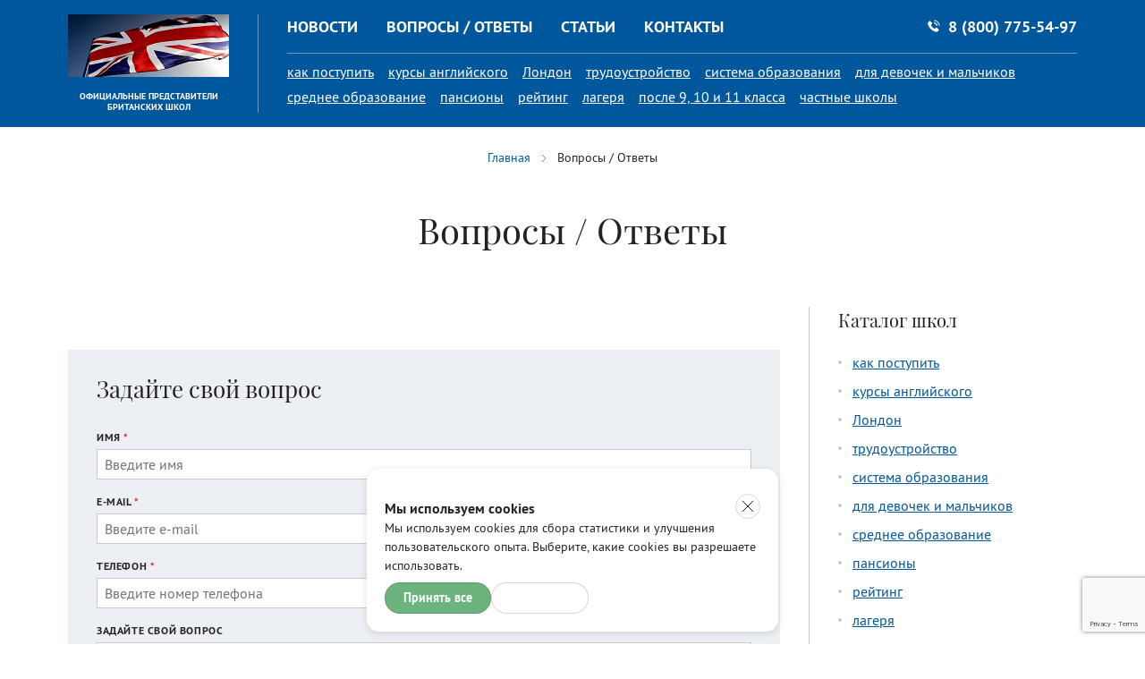

--- FILE ---
content_type: text/html; charset=UTF-8
request_url: https://ukschools.ru/questions/
body_size: 37893
content:
    <!doctype html>
    <html lang="ru-RU">
    <head>

        
        <meta charset="utf-8">
        <meta http-equiv="x-ua-compatible" content="ie=edge">
        <title>Вопросы и ответы, FAQ | ukschools.ru</title>
        <meta name="description" content="Вопросы и ответы, FAQ | ukschools.ru">
        <meta name="keywords" content="">

        <meta name="viewport" content="width=device-width, initial-scale=1, maximum-scale=1, user-scalable=no">
        <meta name="format-detection" content="telephone=no">
        <meta property="og:url" content="https://ukschools.ru/questions/">
        <!--        <meta property="og:image" content="">-->
        <meta property="og:title" content="Вопросы и ответы, FAQ | ukschools.ru">
        <meta property="og:description" content="Вопросы и ответы, FAQ | ukschools.ru">


        <link rel="canonical" href="https://ukschools.ru/questions/"/>
        <link href="https://fonts.googleapis.com/css?family=Open+Sans:400,400i,700,700i|PT+Serif+Caption:400,400i&amp;amp;subset=cyrillic" rel="stylesheet">
<link href="https://cdnjs.cloudflare.com/ajax/libs/slick-carousel/1.6.0/slick.min.css" rel="stylesheet">
<link href="https://cdnjs.cloudflare.com/ajax/libs/social-likes/3.0.15/social-likes_birman.css" rel="stylesheet">
<link href="/t/custom-3/css/style.css" rel="stylesheet">
<link href="/t/custom-3/css/style.css?v=0.03" rel="stylesheet">
<script>var inputmask_0360213e = {"mask":"8(999)-999-99-99"};</script>
        <meta name="yandex-verification" content="5cce2aa9fab5b61e" />
<meta name="google-site-verification" content="ANCDkGWbNVBhmPf8xMo46nmH7TQ3U62Bdn-J8lzMQ0w" />
        <link rel="stylesheet" href="https://maxcdn.bootstrapcdn.com/font-awesome/4.7.0/css/font-awesome.min.css">
        <link rel="stylesheet"
              href="https://fonts.googleapis.com/css?family=Lora:400,700|Noto+Sans|Roboto:300,400,500,700&amp;subset=cyrillic">
        <link href="https://fonts.googleapis.com/css?family=Open+Sans:400,400i,700,700i|PT+Serif+Caption:400,400i&amp;amp;subset=cyrillic" rel="stylesheet">
<link href="https://cdnjs.cloudflare.com/ajax/libs/slick-carousel/1.6.0/slick.min.css" rel="stylesheet">
<link href="https://cdnjs.cloudflare.com/ajax/libs/social-likes/3.0.15/social-likes_birman.css" rel="stylesheet">
<link href="/t/custom-3/css/style.css" rel="stylesheet">
<link href="/t/custom-3/css/style.css?v=0.03" rel="stylesheet">
<script>var inputmask_0360213e = {"mask":"8(999)-999-99-99"};</script>    </head>
    <body>
        <svg style="display:none;">
    <symbol viewBox="0 0 180 64" id="i-logo">
        <path d="M75.73 8.43a.35.35 0 0 1 .37-.37h5.57c4.56 0 6.58 2.06 6.58 6.58 0 3.14-1.08 4.67-3 5.49v.07c1.91.56 3.25 2.43 3.25 5.79 0 5.64-2.47 7.47-7.4 7.47h-5a.35.35 0 0 1-.37-.37zm5.57 10.24c2.2 0 3-.67 3-3.48s-.75-3.51-3-3.51H80a.2.2 0 0 0-.22.22v6.54a.2.2 0 0 0 .22.22zM80 29.85h1.3c2.39 0 3.21-.9 3.21-3.89s-.82-3.85-3.21-3.85H80a.2.2 0 0 0-.22.22v7.29a.2.2 0 0 0 .22.23zm21.33 3.62a.38.38 0 0 1-.41-.26l-3.1-10.13h-1.91a.2.2 0 0 0-.22.22v9.8a.35.35 0 0 1-.37.37h-3.25a.35.35 0 0 1-.37-.37V8.43a.35.35 0 0 1 .37-.37h5.12c4.52 0 7.25 2 7.25 7.55 0 3.33-1.12 5.42-3 6.5l3.59 11c.07.19 0 .37-.19.37zm-.9-17.86c0-3-1-3.92-3.21-3.92h-1.31a.2.2 0 0 0-.22.22v7.4a.2.2 0 0 0 .22.22h1.31c2.25 0 3.22-.9 3.22-3.92zM108 8.43a.35.35 0 0 1 .37-.37h3.25a.35.35 0 0 1 .37.37V33.1a.35.35 0 0 1-.37.37h-3.25a.35.35 0 0 1-.37-.37zm11.35 25.04a.35.35 0 0 1-.37-.37V11.91a.2.2 0 0 0-.22-.22h-3.89a.35.35 0 0 1-.37-.37V8.43a.35.35 0 0 1 .37-.37h12.22a.35.35 0 0 1 .37.37v2.88a.35.35 0 0 1-.37.37h-3.89a.2.2 0 0 0-.22.22v21.2a.35.35 0 0 1-.37.37zM130 8.43a.35.35 0 0 1 .37-.37h3.25a.35.35 0 0 1 .37.37V33.1a.35.35 0 0 1-.37.37h-3.25a.35.35 0 0 1-.37-.37zm13.45 25.38c-4.11 0-6.24-2.2-6.35-6.65 0-.22.07-.37.3-.41l3.14-.52a.32.32 0 0 1 .41.34c.11 2.69.9 3.74 2.62 3.74s2.39-.86 2.39-3.63-.52-3.63-2.5-4.41l-1.53-.6c-3.51-1.38-4.56-3.21-4.56-7.18 0-4.37 2-6.76 6.17-6.76s6 2.24 6.24 6.2c0 .22-.11.34-.34.41l-3 .45c-.22 0-.41-.07-.41-.3-.07-2.09-.75-3.25-2.39-3.25s-2.32 1-2.32 3.06c0 2.35.45 3.06 2.47 3.85l1.53.6c3.33 1.31 4.63 3.1 4.63 7.44.05 5-1.68 7.62-6.5 7.62zM153 8.43a.35.35 0 0 1 .37-.37h3.25a.35.35 0 0 1 .37.37v10a.2.2 0 0 0 .22.22h4.3a.2.2 0 0 0 .22-.22v-10a.35.35 0 0 1 .37-.37h3.25a.35.35 0 0 1 .37.37V33.1a.35.35 0 0 1-.37.37h-3.25a.35.35 0 0 1-.37-.37V22.52a.2.2 0 0 0-.22-.22h-4.3a.2.2 0 0 0-.22.22V33.1a.35.35 0 0 1-.37.37h-3.25a.35.35 0 0 1-.37-.37zM81.27 63.66c-4.11 0-6.24-2.2-6.35-6.65 0-.22.07-.37.3-.41l3.14-.52a.32.32 0 0 1 .41.34c.11 2.69.9 3.74 2.62 3.74s2.39-.86 2.39-3.63-.52-3.63-2.5-4.41l-1.53-.6c-3.51-1.38-4.56-3.21-4.56-7.18 0-4.37 2-6.76 6.17-6.76s6 2.24 6.24 6.2c0 .22-.11.34-.34.41l-3 .45c-.22 0-.41-.07-.41-.3-.07-2.09-.75-3.25-2.39-3.25s-2.32 1-2.32 3.06c0 2.35.45 3.06 2.47 3.85l1.53.6c3.33 1.31 4.63 3.1 4.63 7.44 0 4.96-1.68 7.62-6.5 7.62zm9.11-13.05c0-7.06.15-8.11.49-9.16.78-2.43 2.65-3.89 5.76-3.89 3.63 0 5.9 1.87 6.13 6.09 0 .22 0 .41-.26.45l-3 .52a.32.32 0 0 1-.41-.34c-.11-2.17-.86-3.1-2.32-3.1a1.87 1.87 0 0 0-2 1.42c-.19.6-.26 1.12-.26 8s.07 7.4.26 8a1.87 1.87 0 0 0 2 1.42c1.46 0 2.2-.93 2.32-3.1a.32.32 0 0 1 .41-.34l3 .52c.22 0 .3.22.26.45-.22 4.22-2.5 6.09-6.13 6.09-3.1 0-5-1.46-5.76-3.89-.34-1.03-.49-2.07-.49-9.14zm14.92-12.33a.35.35 0 0 1 .37-.37h3.25a.35.35 0 0 1 .37.37v10a.2.2 0 0 0 .22.22h4.3a.2.2 0 0 0 .22-.22v-10a.35.35 0 0 1 .37-.37h3.25a.35.35 0 0 1 .37.37v24.67a.35.35 0 0 1-.37.37h-3.25a.35.35 0 0 1-.37-.37V52.37a.2.2 0 0 0-.22-.22h-4.3a.2.2 0 0 0-.22.22v10.58a.35.35 0 0 1-.37.37h-3.25a.35.35 0 0 1-.37-.37zM122 59.69c-.37-1.12-.49-2-.49-9.08s.11-8 .49-9.08c.82-2.5 2.88-4 6-4s5.16 1.46 6 4c.37 1.12.49 2 .49 9.08s-.11 8-.49 9.08c-.82 2.5-2.88 4-6 4s-5.14-1.49-6-4zm8.15-1.08c.22-.71.26-1 .26-8s0-7.29-.26-8a2.34 2.34 0 0 0-4.3 0c-.22.71-.26 1-.26 8s0 7.29.26 8a2.34 2.34 0 0 0 4.3 0zm7.92 1.08c-.37-1.12-.49-2-.49-9.08s.11-8 .49-9.08c.82-2.5 2.88-4 6-4s5.16 1.46 6 4c.37 1.12.49 2 .49 9.08s-.11 8-.49 9.08c-.82 2.5-2.88 4-6 4s-5.18-1.49-6-4zm8.15-1.08c.22-.71.26-1 .26-8s0-7.29-.26-8a2.34 2.34 0 0 0-4.3 0c-.22.71-.26 1-.26 8s0 7.29.26 8a2.34 2.34 0 0 0 4.3 0zm7.84-20.33a.35.35 0 0 1 .37-.37h3.25a.35.35 0 0 1 .37.37v21.19a.2.2 0 0 0 .22.22h6.58a.35.35 0 0 1 .37.37v2.88a.35.35 0 0 1-.37.37h-10.41a.35.35 0 0 1-.37-.37zm19.44 25.38c-4.11 0-6.24-2.2-6.35-6.65 0-.22.07-.37.3-.41l3.14-.52a.32.32 0 0 1 .41.34c.11 2.69.9 3.74 2.62 3.74s2.39-.86 2.39-3.63-.52-3.63-2.5-4.41l-1.53-.6c-3.51-1.38-4.56-3.21-4.56-7.18 0-4.37 2-6.76 6.17-6.76s6 2.24 6.24 6.2c0 .22-.11.34-.34.41l-3 .45c-.22 0-.41-.07-.41-.3-.07-2.09-.75-3.25-2.39-3.25s-2.32 1-2.32 3.06c0 2.35.45 3.06 2.47 3.85l1.53.6c3.32 1.3 4.63 3.1 4.63 7.4 0 5-1.68 7.66-6.5 7.66zM34.4.34L0 17.33l6.37 3.27v7.5h-1v13.64H9V28.1H8v-6.64L12.9 24v13.44a18.74 18.74 0 0 0 1.55 6.83 34.31 34.31 0 0 0 4.11 7.21 37.25 37.25 0 0 0 6.28 6.67 31.17 31.17 0 0 0 8.33 5l.68.27.6.24.6-.24.68-.27a31.09 31.09 0 0 0 8.32-5 37.07 37.07 0 0 0 6.23-6.67 33.74 33.74 0 0 0 4.08-7.22 18.92 18.92 0 0 0 1.52-6.83V24l12.92-6.67zm-18 19.28a38.05 38.05 0 0 1 13.24-4.25v13.76l-13.24-8zm0 8l4.6 2.82h-4.6zm1 14.51a18.49 18.49 0 0 1-.69-2.13H21zm12.24 15.26a33.5 33.5 0 0 1-9.77-10.16l9.77-5.88v16zm9.59 0V41.35l9.77 5.9a33.39 33.39 0 0 1-9.77 10.16zm12.26-15.2L47.81 40h4.35a18.53 18.53 0 0 1-.67 2.19zm1-11.75H47.8l4.66-2.79zm0-9.32l-13.24 8V15.37a37.44 37.44 0 0 1 13.24 4.25z"
              fill="#fff"/>
        <path d="M39.27 30.44h3.2l10-6v-2zm-13.27 0l-9.6-5.78v1.92l6.42 3.86z" fill="#e53935"/>
        <path d="M37.15 15.15c-.89-.07-1.79-.1-2.71-.1s-1.88 0-2.79.11v17.29H16.4v5.58h15.24V58.6a25.52 25.52 0 0 0 2.8 1.32 25.43 25.43 0 0 0 2.7-1.26V38h15.3v-5.58H37.15z"
              fill="#e53935"/>
        <path d="M18.47 44.73q.37.74.8 1.5L29.54 40h-3.2zM42.8 40l7.67 4.63q.37-.77.68-1.52L46 40z" fill="#e53935"/>
    </symbol>
    <symbol viewBox="0 0 168 60" id="i-logo-footer">
        <path d="M70.69 8a.33.33 0 0 1 .31-.35h5.2c4.26 0 6.14 1.92 6.14 6.14 0 2.93-1 4.36-2.76 5.13V19c1.78.52 3 2.27 3 5.41 0 5.27-2.3 7-6.91 7H71a.33.33 0 0 1-.35-.35zm5.2 9.56c2.06 0 2.76-.63 2.76-3.24S77.94 11 75.88 11h-1.25a.18.18 0 0 0-.21.21v6.1a.18.18 0 0 0 .21.21zM74.63 28h1.26c2.23 0 3-.84 3-3.63s-.77-3.59-3-3.59h-1.26a.18.18 0 0 0-.21.21v6.8a.18.18 0 0 0 .21.21zm19.95 3.37a.35.35 0 0 1-.38-.24l-2.9-9.45h-1.78a.18.18 0 0 0-.21.21V31a.33.33 0 0 1-.35.35h-3a.33.33 0 0 1-.35-.35V8a.33.33 0 0 1 .35-.35h4.78c4.22 0 6.77 1.85 6.77 7 0 3.1-1 5.06-2.83 6.07L98 31c.07.17 0 .35-.17.35zm-.84-16.67c0-2.79-.91-3.66-3-3.66h-1.22a.18.18 0 0 0-.21.21v6.91a.18.18 0 0 0 .21.21h1.22c2.09-.01 3-.84 3-3.67zm7.05-6.7a.33.33 0 0 1 .35-.35h3a.33.33 0 0 1 .35.35v23a.33.33 0 0 1-.35.35h-3a.33.33 0 0 1-.35-.35zm10.6 23.37A.33.33 0 0 1 111 31V11.25a.19.19 0 0 0-.21-.21h-3.59a.33.33 0 0 1-.35-.35V8a.33.33 0 0 1 .35-.35h11.41A.33.33 0 0 1 119 8v2.69a.33.33 0 0 1-.35.35H115a.18.18 0 0 0-.21.21V31a.33.33 0 0 1-.35.35zM121.3 8a.33.33 0 0 1 .35-.35h3A.33.33 0 0 1 125 8v23a.33.33 0 0 1-.35.35h-3a.33.33 0 0 1-.35-.35zm12.59 23.69c-3.84 0-5.83-2.06-5.93-6.21 0-.21.07-.35.28-.38l2.93-.49a.3.3 0 0 1 .38.31c.1 2.51.84 3.49 2.44 3.49s2.23-.8 2.23-3.38-.49-3.38-2.34-4.12l-1.43-.56c-3.28-1.29-4.26-3-4.26-6.7 0-4.08 1.85-6.31 5.76-6.31s5.62 2.09 5.83 5.79c0 .21-.1.31-.31.38l-2.79.42c-.21 0-.38-.07-.38-.28-.07-2-.7-3-2.23-3s-2.16.91-2.16 2.86c0 2.2.42 2.86 2.3 3.59l1.43.56c3.1 1.22 4.33 2.9 4.33 6.94.03 4.64-1.58 7.09-6.08 7.09zM142.82 8a.33.33 0 0 1 .35-.35h3a.33.33 0 0 1 .35.35v9.35a.18.18 0 0 0 .21.21h4a.18.18 0 0 0 .21-.21V8a.33.33 0 0 1 .35-.35h3a.33.33 0 0 1 .35.35v23a.33.33 0 0 1-.35.35h-3A.33.33 0 0 1 151 31v-9.85a.18.18 0 0 0-.21-.21h-4a.18.18 0 0 0-.21.21V31a.33.33 0 0 1-.35.35h-3a.33.33 0 0 1-.35-.35zM75.85 59.55c-3.84 0-5.83-2.06-5.93-6.21 0-.21.07-.35.28-.38l2.93-.49a.3.3 0 0 1 .38.31c.1 2.51.84 3.49 2.44 3.49s2.23-.8 2.23-3.38-.49-3.38-2.34-4.12l-1.43-.56c-3.28-1.29-4.26-3-4.26-6.7 0-4.08 1.85-6.31 5.76-6.31s5.62 2.09 5.83 5.79c0 .21-.1.31-.31.38l-2.79.42c-.21 0-.38-.07-.38-.28-.07-2-.7-3-2.23-3s-2.16.91-2.16 2.86c0 2.2.42 2.86 2.3 3.59l1.43.56c3.1 1.22 4.33 2.9 4.33 6.94-.01 4.64-1.58 7.09-6.08 7.09zm8.51-12.18c0-6.59.14-7.57.45-8.55.73-2.27 2.48-3.63 5.37-3.63 3.38 0 5.51 1.74 5.72 5.69 0 .21 0 .38-.24.42l-2.83.49a.3.3 0 0 1-.38-.31c-.1-2-.8-2.9-2.16-2.9a1.75 1.75 0 0 0-1.88 1.33c-.17.56-.24 1-.24 7.46s.07 6.91.24 7.46a1.75 1.75 0 0 0 1.88 1.33c1.36 0 2.06-.87 2.16-2.9a.3.3 0 0 1 .38-.31l2.83.49c.21 0 .28.21.24.42-.21 3.94-2.34 5.69-5.72 5.69-2.9 0-4.64-1.36-5.37-3.63-.31-.98-.45-1.92-.45-8.55zm13.92-11.51a.33.33 0 0 1 .35-.35h3a.33.33 0 0 1 .35.35v9.35a.18.18 0 0 0 .21.21h4a.18.18 0 0 0 .21-.21v-9.35a.33.33 0 0 1 .35-.35h3a.33.33 0 0 1 .35.35v23a.33.33 0 0 1-.35.35h-3a.33.33 0 0 1-.35-.35V49a.18.18 0 0 0-.21-.21h-4a.18.18 0 0 0-.19.21v9.87a.33.33 0 0 1-.35.35h-3a.33.33 0 0 1-.35-.35zm15.62 19.99c-.35-1-.45-1.88-.45-8.48s.1-7.43.45-8.48c.77-2.34 2.69-3.7 5.62-3.7s4.81 1.36 5.58 3.7c.35 1 .45 1.88.45 8.48s-.1 7.43-.45 8.48c-.77 2.34-2.69 3.7-5.58 3.7s-4.85-1.36-5.62-3.7zm7.6-1c.21-.66.24-.94.24-7.46s0-6.8-.24-7.46a2.18 2.18 0 0 0-4 0c-.21.66-.24.94-.24 7.46s0 6.8.24 7.46a2.18 2.18 0 0 0 4 0zm7.36 1c-.35-1-.45-1.88-.45-8.48s.1-7.43.45-8.48c.77-2.34 2.69-3.7 5.62-3.7s4.81 1.36 5.58 3.7c.35 1 .45 1.88.45 8.48s-.1 7.43-.45 8.48c-.77 2.34-2.69 3.7-5.58 3.7s-4.85-1.36-5.62-3.7zm7.6-1c.21-.66.24-.94.24-7.46s0-6.8-.24-7.46a2.18 2.18 0 0 0-4 0c-.21.66-.24.94-.24 7.46s0 6.8.24 7.46a2.18 2.18 0 0 0 4 0zm7.33-18.99a.33.33 0 0 1 .35-.35h3a.33.33 0 0 1 .35.35v19.78a.18.18 0 0 0 .21.21h6.14a.33.33 0 0 1 .35.35v2.69a.33.33 0 0 1-.35.35h-9.73a.33.33 0 0 1-.35-.35zm18.14 23.69c-3.84 0-5.83-2.06-5.93-6.21 0-.21.07-.35.28-.38l2.93-.49a.3.3 0 0 1 .38.31c.1 2.51.84 3.49 2.44 3.49s2.23-.8 2.23-3.38-.49-3.38-2.34-4.12l-1.43-.56c-3.28-1.29-4.26-3-4.26-6.7 0-4.08 1.85-6.31 5.76-6.31s5.62 2.09 5.83 5.79c0 .21-.1.31-.31.38l-2.79.42c-.21 0-.38-.07-.38-.28-.07-2-.7-3-2.23-3s-2.16.91-2.16 2.86c0 2.2.42 2.86 2.3 3.59l1.43.56c3.1 1.22 4.33 2.9 4.33 6.94-.01 4.64-1.58 7.09-6.08 7.09zM64.21 16.31L32.11.45 0 16.31l5.94 3.05v7H5v12.73h3.42V26.36h-.91v-6.2L12 22.49v12.59a17.49 17.49 0 0 0 1.44 6.38 32 32 0 0 0 3.83 6.73 34.77 34.77 0 0 0 5.87 6.22A29.09 29.09 0 0 0 31 59.07l.64.25.56.22.56-.22.64-.25a29 29 0 0 0 7.76-4.66 34.6 34.6 0 0 0 5.82-6.23 31.49 31.49 0 0 0 3.81-6.74 17.66 17.66 0 0 0 1.41-6.37V22.5z"
              fill="#01579b"/>
        <path d="M50.63 35.08c0 3.42-1.83 8-4.92 12.2a33 33 0 0 1-5.57 6 27.51 27.51 0 0 1-7.36 4.42l-.64.25-.64-.25a27.57 27.57 0 0 1-7.36-4.42 33.3 33.3 0 0 1-5.62-6c-3.1-4.22-5-8.79-5-12.21V17.44l.89-.5a33.91 33.91 0 0 1 7-2.91 36.54 36.54 0 0 1 21.25 0c.66.19 1.27.4 1.85.6a31.77 31.77 0 0 1 5.18 2.31l.85.5v17.64z"
              fill="#fff"/>
        <path d="M49 21.09l-12.35 7.45h3L49 23zm-33.69 3.85l6 3.6h3l-9-5.4z" fill="#e41a19"/>
        <path d="M34.67 30.42V14.28c-.83-.06-1.67-.1-2.53-.1s-1.75 0-2.6.1v16.14H15.31v5.2h14.22v19.2a23.83 23.83 0 0 0 2.62 1.23 23.74 23.74 0 0 0 2.52-1.18V35.62H49v-5.2z"
              fill="#e53935"/>
        <path d="M18 43.28l9.58-5.85h-3l-7.34 4.45q.35.69.76 1.4zm29.74-2.94l-4.81-2.91h-3l7.16 4.32q.36-.75.65-1.41z"
              fill="#e41a19"/>
        <path d="M27.66 53.7zm-9.11-9.49a31.27 31.27 0 0 0 9.11 9.48v-15zM49 28.54v-2.6l-4.35 2.61zm-.94 10.97a17.3 17.3 0 0 0 .62-2.08h-4.06zM15.31 26v2.59h4.3zm21.3 27.71a31.17 31.17 0 0 0 9.11-9.48l-9.11-5.51zM15.6 37.43a17.25 17.25 0 0 0 .62 2.07l3.39-2.07zm21.01-22.95v12.83L49 19.84v-1.39a35 35 0 0 0-12.39-3.97zm-8.95 0a35.52 35.52 0 0 0-12.35 4v1.43l12.35 7.45z"
              fill="#01579b"/>
    </symbol>
    <symbol viewBox="0 0 16 16" id="i-phone">
        <path d="M11.5 10.17a.94.94 0 0 0-1.43 0l-1 1a.2.2 0 0 1-.28.05c-.22-.12-.45-.21-.65-.34A10.35 10.35 0 0 1 5.65 8.6a5.92 5.92 0 0 1-.9-1.43.21.21 0 0 1 .05-.26c.33-.32.66-.65 1-1a1 1 0 0 0 0-1.46L5 3.67l-.8-.8a1 1 0 0 0-1.43 0c-.34.33-.66.67-1 1A1.63 1.63 0 0 0 1.26 5a4.65 4.65 0 0 0 .36 2 12.16 12.16 0 0 0 2.16 3.59A13.36 13.36 0 0 0 8.2 14a6.4 6.4 0 0 0 2.45.71 1.8 1.8 0 0 0 1.54-.59c.29-.32.61-.61.91-.92a1 1 0 0 0 0-1.45zM11 7.93l1-.18a4.65 4.65 0 0 0-3.93-3.81L7.92 5a3.59 3.59 0 0 1 3 2.95zm1.58-4.5a7.64 7.64 0 0 0-4.37-2.18l-.15 1a6.66 6.66 0 0 1 5.64 5.5l1-.18a7.69 7.69 0 0 0-2.12-4.14z"/>
    </symbol>
    <symbol viewBox="0 0 16 16" id="i-prev">
        <path d="M11.5,15.5a.5.5,0,0,1-.35-.15l-7-7a.5.5,0,0,1,0-.71l7-7a.5.5,0,0,1,.71.71L5.21,8l6.65,6.65a.5.5,0,0,1-.35.85Z"/>
    </symbol>
    <symbol viewBox="0 0 16 16" id="i-next">
        <path d="M4.5 15.5a.5.5 0 0 1-.35-.85L10.79 8 4.15 1.35a.5.5 0 0 1 .7-.7l7 7a.5.5 0 0 1 0 .71l-7 7a.5.5 0 0 1-.35.14z"/>
    </symbol>
    <symbol viewBox="0 0 24 24" id="i-boys">
        <path d="M17 10v4a.95.95 0 1 1-1.89 0v-3.42h-.63v9a1.1 1.1 0 0 1-2.21 0V15h-.63v4.57a1.1 1.1 0 0 1-2.21 0v-9h-.58V14A.95.95 0 1 1 7 14v-4a1.88 1.88 0 0 1 1.85-1.94h6.3A1.88 1.88 0 0 1 17 10zm-3.44-6a2.13 2.13 0 0 1 .65 1.56 2.21 2.21 0 0 1-3.77 1.54 2.13 2.13 0 0 1-.64-1.56A2.21 2.21 0 0 1 13.56 4z"/>
    </symbol>
    <symbol viewBox="0 0 24 24" id="i-girls">
        <path d="M18.3 13.42a.94.94 0 0 1-.94.94.9.9 0 0 1-.79-.42l-2.24-3.36h-.44v1.3l2.43 4a.62.62 0 0 1 .09.32.64.64 0 0 1-.63.63h-1.89v2.68a1.11 1.11 0 0 1-1.1 1.1h-1.58a1.11 1.11 0 0 1-1.1-1.1v-2.63H8.22a.64.64 0 0 1-.63-.63.62.62 0 0 1 .09-.32l2.43-4v-1.3h-.44l-2.24 3.31a.9.9 0 0 1-.79.42.94.94 0 0 1-.95-.94.92.92 0 0 1 .16-.52l2.53-3.78a2.08 2.08 0 0 1 1.73-1.05h3.78a2.08 2.08 0 0 1 1.73 1.05l2.52 3.78a.92.92 0 0 1 .16.52zM13.56 4a2.13 2.13 0 0 1 .64 1.56 2.21 2.21 0 0 1-3.76 1.54 2.13 2.13 0 0 1-.64-1.56A2.21 2.21 0 0 1 13.56 4z"/>
    </symbol>
    <symbol viewBox="0 0 24 24" id="i-together">
        <path d="M24 13.42a.94.94 0 0 1-.94.94.9.9 0 0 1-.79-.42L20 10.58h-.44v1.3l2.43 4a.62.62 0 0 1 .09.32.64.64 0 0 1-.63.63h-1.86v2.68a1.11 1.11 0 0 1-1.1 1.1h-1.58a1.11 1.11 0 0 1-1.1-1.1v-2.63h-1.89a.64.64 0 0 1-.63-.63.62.62 0 0 1 .09-.32l2.43-4v-1.3h-.44l-2.24 3.36a.9.9 0 0 1-.79.42.94.94 0 0 1-.95-.94.92.92 0 0 1 .16-.52l2.52-3.78a2.08 2.08 0 0 1 1.73-1.05h3.78a2.08 2.08 0 0 1 1.73 1.05l2.52 3.78a.92.92 0 0 1 .17.47zM19.26 4a2.13 2.13 0 0 1 .64 1.56 2.21 2.21 0 1 1-4.41 0A2.21 2.21 0 0 1 19.26 4zm-9.18 6v4a.95.95 0 1 1-1.89 0v-3.42h-.63v9a1.1 1.1 0 0 1-1.88.78 1.06 1.06 0 0 1-.32-.78V15h-.63v4.57a1.11 1.11 0 0 1-1.1 1.1 1.11 1.11 0 0 1-1.1-1.1v-9h-.64V14a.91.91 0 0 1-.28.67.91.91 0 0 1-.66.33.91.91 0 0 1-.67-.28A.91.91 0 0 1 0 14v-4a1.82 1.82 0 0 1 .55-1.39 1.82 1.82 0 0 1 1.34-.55h6.3A1.88 1.88 0 0 1 10.08 10zM6.6 4a2.13 2.13 0 0 1 .65 1.56A2.2 2.2 0 0 1 5 7.75a2.2 2.2 0 0 1-2.16-2.21A2.2 2.2 0 0 1 5 3.34 2.13 2.13 0 0 1 6.6 4z"/>
    </symbol>
</svg>    <header class="header">
        <div class="wrap">
            <div class="header-top">
                <div class="nav-tablet">
                    <div class="nav-tablet-links">
                        <a href="/news/">Новости</a>
                        <a href="/questions/">Вопросы / Ответы</a>
                        <a href="/site/articles/">Статьи</a>
                        <a href="/contacts/">Контакты</a>
                    </div>
                    <a href="tel:88007755497"
                       class="nav-tablet-phone">
                        <svg viewBox="0 0 16 16" class="i-phone">
                            <use xlink:href="#i-phone"></use>
                        </svg>
                        <span>8 (800) 775-54-97                            </span>
                    </a>
                </div>
            </div>
            <div class="header-main">
                <a href="/" class="logo">
                    <img src="/uploads/images/2017-11/21/flag-velikobritani-2.png" class="i-logo" alt="logo">
                    <span class="logo-slogan">Официальные представители британских школ</span>
                </a>
                <div class="mob">
                    <button class="mob-menu">
                        <span class="mob-menu-line"></span>
                        <span class="mob-menu-line"></span>
                        <span class="mob-menu-line"></span>
                    </button>
                    <a href="tel:88007755497"
                       class="mob-phone">
                        <svg viewBox="0 0 16 16" class="i-phone">
                            <use xlink:href="#i-phone"></use>
                        </svg>
                        <span>8 (800) 775-54-97                            </span>
                    </a>
                </div>
                <nav class="nav">
                    <div class="nav-inner">
                        <div class="nav-main">
                            <div class="nav-main-links">
                                <a href="/news/">Новости</a>
                                <a href="/questions/">Вопросы /
                                    Ответы</a>
                                <a href="/site/articles/">Статьи</a>
                                <a href="/contacts/">Контакты</a>
                            </div>
                            <a href="tel:88007755497"
                               class="nav-main-phone">
                                <svg viewBox="0 0 16 16" class="i-phone">
                                    <use xlink:href="#i-phone"></use>
                                </svg>
                                <span>8 (800) 775-54-97</span>
                            </a>
                        </div>
                        <div class="nav-cats">
                                                            <a href="/universitetie-anglii-kak-postupit/">как поступить</a>
                                                            <a href="/kursie-angliiskogo-yazika-v-britanskih-shkolah/">курсы английского </a>
                                                            <a href="/ucheba-mechtie-v-universitete-londona/">Лондон </a>
                                                            <a href="/universitetie-anglii-spisok-vusov/">трудоустройство </a>
                                                            <a href="/vse-chto-nuzhno-znat-o-sisteme/">система образования</a>
                                                            <a href="/chastnie-shkolie-anglii-prestizhnii-vibor/">для девочек и мальчиков </a>
                                                            <a href="/srednee-obrazovanie-v-velikobritanii/">среднее образование </a>
                                                            <a href="/pansionie-i-chastnie-shkolie-v-velobrinatii/">пансионы </a>
                                                            <a href="/reiting-obuchenie-v-anglii-posle-9-klassa/">рейтинг</a>
                                                            <a href="/detskie-lagerya-v-anglii/">лагеря</a>
                                                            <a href="/obuchenie-v-anglii-posle-9-10-11-klassa/">после 9, 10 и 11 класса</a>
                                                            <a href="/obuchenie-v-chastnih-schkolah-velikobritanii/">частные школы</a>
                                                    </div>
                    </div>
                </nav>
            </div>
        </div>
    </header>

    
    <div class="section">
        <div class="wrap">
            
    <div class="breadcrumbs">
        <a href="/">Главная</a>
                                    <span>Вопросы / Ответы</span>
                        </div>

<div class="section-title">
    <h1>Вопросы / Ответы</h1>
</div>
<div class="container">
    <div class="main">
        <div class="posts">
                    </div>

        
        
<div class="main-form">
    <form id="w0" class="form" action="/site/handle-callback/" method="post">
<input type="hidden" name="_csrf" value="JNB_X-5SDfodpWrfYjNaHnHpTwPtfMuAoC8vj2WEPnZAu04Iu2R_lF7WIqgaAm1ZA94QQI4S_LiYXnm-LMVSDA==">    <h2>Задайте свой вопрос</h2>
    <div class="form-group">
        <label for="c-name">Имя <span>*</span></label>

        <input type="text" id="callback-name" name="Callback[name]" placeholder="Введите имя" required="required">    </div>
    <div class="form-group">
        <label for="c-email">E-mail <span>*</span></label>
        <input type="text" id="callback-email" name="Callback[email]" placeholder="Введите e-mail" required="required">    </div>
    <div class="form-group">
        <label for="c-phone">Телефон <span>*</span></label>
        <input type="text" id="callback-phone" name="Callback[phone]" placeholder="Введите номер телефона" data-plugin-inputmask="inputmask_0360213e">    </div>
    <div class="form-group">
        <label for="c-message">Задайте свой вопрос</label>
        <textarea id="callback-message" name="Callback[message]" placeholder="Введите текст сообщения" required="required"></textarea>    </div>
    <div class="form-group" style="width: 300px; margin: 5px auto;">
        <div class="recaptcha-placeholder"></div>
    </div>
    <button type="submit">Отправить</button>
    <div class="form-help"><span>*</span> поля, обязательные к заполнению</div>
    </form></div>
    </div>
    <div class="aside" data-sticky-container>
    <div class="aside-group">
        <h3>Каталог школ</h3>
        <div class="aside-links">
                            <div class="aside-links-link">
                    <a href="/universitetie-anglii-kak-postupit/">как поступить</a>
                </div>
                            <div class="aside-links-link">
                    <a href="/kursie-angliiskogo-yazika-v-britanskih-shkolah/">курсы английского </a>
                </div>
                            <div class="aside-links-link">
                    <a href="/ucheba-mechtie-v-universitete-londona/">Лондон </a>
                </div>
                            <div class="aside-links-link">
                    <a href="/universitetie-anglii-spisok-vusov/">трудоустройство </a>
                </div>
                            <div class="aside-links-link">
                    <a href="/vse-chto-nuzhno-znat-o-sisteme/">система образования</a>
                </div>
                            <div class="aside-links-link">
                    <a href="/chastnie-shkolie-anglii-prestizhnii-vibor/">для девочек и мальчиков </a>
                </div>
                            <div class="aside-links-link">
                    <a href="/srednee-obrazovanie-v-velikobritanii/">среднее образование </a>
                </div>
                            <div class="aside-links-link">
                    <a href="/pansionie-i-chastnie-shkolie-v-velobrinatii/">пансионы </a>
                </div>
                            <div class="aside-links-link">
                    <a href="/reiting-obuchenie-v-anglii-posle-9-klassa/">рейтинг</a>
                </div>
                            <div class="aside-links-link">
                    <a href="/detskie-lagerya-v-anglii/">лагеря</a>
                </div>
                            <div class="aside-links-link">
                    <a href="/obuchenie-v-anglii-posle-9-10-11-klassa/">после 9, 10 и 11 класса</a>
                </div>
                            <div class="aside-links-link">
                    <a href="/obuchenie-v-chastnih-schkolah-velikobritanii/">частные школы</a>
                </div>
                    </div>
    </div>
    <div class="aside-group">
        <h3>Услуги</h3>
        <div class="aside-links">
                            <div class="aside-links-link">
                    <a href="/professionalnaya-pomoshch-inostrannomu-podrostku-pri-postuplenii-v-shkolu-velikobritanii/">Высококлассная помощь при поступлении в британскую школу</a>
                </div>
                            <div class="aside-links-link">
                    <a href="/uspeshnoe-napisanie-vstupitelnyh-testov-v-prestizhnye-chastnye-shkoly-velikobritanii/">Успешная сдача вступительных испытаний</a>
                </div>
                            <div class="aside-links-link">
                    <a href="/vyyavlenie-urovnya-sposobnostej-i-znanij-podrostka/">Определение знаний и способностей поступающего</a>
                </div>
                            <div class="aside-links-link">
                    <a href="/зoseshchenie-kampusa-prestizhnoj-shkoly-v-фnglii/">Личный визит в британскую школу</a>
                </div>
                    </div>
    </div>

            
<div class="aside-form" data-margin-top="24">
    <form id="w1" class="form" action="/site/handle-callback/" method="post">
<input type="hidden" name="_csrf" value="JNB_X-5SDfodpWrfYjNaHnHpTwPtfMuAoC8vj2WEPnZAu04Iu2R_lF7WIqgaAm1ZA94QQI4S_LiYXnm-LMVSDA==">    <h2>Оставить заявку</h2>
    <div class="form-group">
        <label for="s-name">Имя <span>*</span></label>
        <input type="text" id="callback-name" name="Callback[name]" placeholder="Введите имя" required="required">

    </div>
    <div class="form-group">
        <label for="s-email">E-mail <span>*</span></label>
        <input type="text" id="callback-email" name="Callback[email]" placeholder="Введите e-mail" required="required">    </div>
    <div class="form-group">
        <label for="s-phone">Телефон<span>*</span></label>
        <input type="text" id="callback-phone" name="Callback[phone]" placeholder="Введите номер телефона" data-plugin-inputmask="inputmask_0360213e">    </div>
    <div class="form-group" style="margin: 5px auto;">
        <div class="recaptcha-placeholder"></div>
    </div>
    <button type="submit">Отправить заявку</button>
    </form></div>    </div></div>
        </div>
    </div>

    <footer class="footer">
    <div class="wrap">
        <div class="footer-row">
            <div class="footer-col footer-col_logo">
                <a href="/" class="logo-footer">
                    <img src="/uploads/images/2017-11/21/flag-velikobritani-2.png" alt="logo">
                    <span class="logo-footer-slogan"></span>
                </a>
            </div>
            <div class="footer-row-group">
                <div class="footer-col footer-col_list">
                    <div class="footer-links">
                                                    <div class="footer-links-link">
                                <a href="/obuchenie-angliiskomu-v-anglii/">английский в Англии</a>
                            </div>
                                                    <div class="footer-links-link">
                                <a href="/pansionie-i-chastnie-shkolie-v-velobrinatii/">пансионы </a>
                            </div>
                                                    <div class="footer-links-link">
                                <a href="/detskie-lagerya-v-anglii/">лагеря</a>
                            </div>
                                                    <div class="footer-links-link">
                                <a href="/obuchenie-v-chastnih-schkolah-velikobritanii/">частные школы</a>
                            </div>
                                            </div>
                </div>
                <div class="footer-col footer-col_list">
                    <div class="footer-links">
                                                    <div class="footer-links-link">
                                <a href="/universitetie-anglii-kak-postupit/">как поступить</a>
                            </div>
                                                    <div class="footer-links-link">
                                <a href="/vse-chto-nuzhno-znat-o-sisteme/">система образования</a>
                            </div>
                                                    <div class="footer-links-link">
                                <a href="/chastnie-shkolie-anglii-prestizhnii-vibor/">для девочек и мальчиков </a>
                            </div>
                                                    <div class="footer-links-link">
                                <a href="/postuplenie-v-srednie-i-starshie-sshkolie-anglii/">поступление</a>
                            </div>
                                                    <div class="footer-links-link">
                                <a href="/reiting-obuchenie-v-anglii-posle-9-klassa/">рейтинг</a>
                            </div>
                                                    <div class="footer-links-link">
                                <a href="/obuchenie-v-anglii-posle-9-10-11-klassa/">после 9, 10 и 11 класса</a>
                            </div>
                                            </div>
                </div>
                <div class="footer-col footer-col_list">
                    <div class="footer-links">
                                                    <div class="footer-links-link">
                                <a href="/okazanie-podderzhki-i-psihologicheskoj-pomoshchi/">Профессиональная психологическая помощь</a>
                            </div>
                                                    <div class="footer-links-link">
                                <a href="/ehffektivnye-kursy-po-akademicheskim-predmetam/">Подготовительные программы по дисциплинам</a>
                            </div>
                                                    <div class="footer-links-link">
                                <a href="/professionalnye-uslugi-ehkspertov-pri-postuplenii-vashego-rebenka-v-vedushchie-britanskie-shkoly-pansiony/">Высококвалифицированная помощь специалистов</a>
                            </div>
                                                    <div class="footer-links-link">
                                <a href="/kursie-angliiskogo-yazika-v-britanskih-shkolah/">курсы английского </a>
                            </div>
                                                    <div class="footer-links-link">
                                <a href="/ucheba-mechtie-v-universitete-londona/">Лондон </a>
                            </div>
                                                    <div class="footer-links-link">
                                <a href="/srednie-i-starshie-shkolie-v-anglii/">средние школы</a>
                            </div>
                                                    <div class="footer-links-link">
                                <a href="/universitetie-anglii-spisok-vusov/">трудоустройство </a>
                            </div>
                                                    <div class="footer-links-link">
                                <a href="/srednee-obrazovanie-v-velikobritanii/">среднее образование </a>
                            </div>
                                            </div>
                </div>
            </div>
            <div class="footer-col footer-col_recs">
                <div class="recs">
                    <h3>Жалок тот ученик, который не превосходит своего учителя.

Леонардо да Винчи</h3>
                                        <div class="recs-text"></div>
                                    </div>
            </div>
        </div>
                <div class="footer-copy">
            © 2007-2016. Все права защищены.
        </div>
    </div>
</footer>


    <script src="/assets/fef534db/jquery.js"></script>
<script src="/assets/9bc8ccec/yii.js"></script>
<script src="/assets/d6c2f315/jquery.inputmask.bundle.js"></script>
<script src="/assets/9bc8ccec/yii.activeForm.js"></script>
<script src="https://cdnjs.cloudflare.com/ajax/libs/slick-carousel/1.6.0/slick.min.js"></script>
<script src="https://cdnjs.cloudflare.com/ajax/libs/social-likes/3.0.15/social-likes.min.js"></script>
<script src="/t/custom-3/js/plugins/sticky.compile.js"></script>
<script src="/t/custom-3/js/plugins/swiper.js"></script>
<script src="/t/custom-3/js/main.js"></script>
<script>jQuery(function ($) {
jQuery("#callback-phone").inputmask(inputmask_0360213e);
jQuery('#w0').yiiActiveForm([], []);
jQuery('#w1').yiiActiveForm([], []);
});</script>    <!-- Yandex.Metrika counter --> <script type="text/javascript" > (function (d, w, c) { (w[c] = w[c] || []).push(function() { try { w.yaCounter46526187 = new Ya.Metrika({ id:46526187, clickmap:true, trackLinks:true, accurateTrackBounce:true, webvisor:true }); } catch(e) { } }); var n = d.getElementsByTagName("script")[0], s = d.createElement("script"), f = function () { n.parentNode.insertBefore(s, n); }; s.type = "text/javascript"; s.async = true; s.src = "https://mc.yandex.ru/metrika/watch.js"; if (w.opera == "[object Opera]") { d.addEventListener("DOMContentLoaded", f, false); } else { f(); } })(document, window, "yandex_metrika_callbacks"); </script> <noscript><div><img src="https://mc.yandex.ru/watch/46526187" style="position:absolute; left:-9999px;" alt="" /></div></noscript> <!-- /Yandex.Metrika counter -->
<!-- Global site tag (gtag.js) - Google Analytics -->
<script async src="https://www.googletagmanager.com/gtag/js?id=UA-109220640-1"></script>
<script>
  window.dataLayer = window.dataLayer || [];
  function gtag(){dataLayer.push(arguments);}
  gtag('js', new Date());

  gtag('config', 'UA-109220640-1');
</script>
    <!-- BEGIN JIVOSITE CODE {literal} -->
<script type='text/javascript'>
(function(){ var widget_id = 'CGbrDCfxx1';var d=document;var w=window;function l(){
var s = document.createElement('script'); s.type = 'text/javascript'; s.async = true; s.src = '//code.jivosite.com/script/widget/'+widget_id; var ss = document.getElementsByTagName('script')[0]; ss.parentNode.insertBefore(s, ss);}if(d.readyState=='complete'){l();}else{if(w.attachEvent){w.attachEvent('onload',l);}else{w.addEventListener('load',l,false);}}})();</script>
<!-- {/literal} END JIVOSITE CODE -->
    <script>var recaptchaKey = '6LcxjbIUAAAAANTrPIs0bohg7A6pi1gVC1hxquXQ';</script>
    <script src="/js/common.js"></script>
    <script src="https://www.google.com/recaptcha/api.js?language=ru&onload=handleRecaptcha&render=6LcxjbIUAAAAANTrPIs0bohg7A6pi1gVC1hxquXQ"></script>

    <script src="https://unpkg.com/using-cookie-modal@latest/dist/main.js"></script>
<link rel="stylesheet" href="https://unpkg.com/using-cookie-modal@latest/dist/main.css">
<script>
    document.addEventListener('DOMContentLoaded', () => {
        initCookieModal({
            /* some options here */
        });
    });
</script>
    </body>
    </html>


--- FILE ---
content_type: text/html; charset=utf-8
request_url: https://www.google.com/recaptcha/api2/anchor?ar=1&k=6LcxjbIUAAAAANTrPIs0bohg7A6pi1gVC1hxquXQ&co=aHR0cHM6Ly91a3NjaG9vbHMucnU6NDQz&hl=en&v=7gg7H51Q-naNfhmCP3_R47ho&size=invisible&anchor-ms=20000&execute-ms=30000&cb=1gpuze14m4es
body_size: 48476
content:
<!DOCTYPE HTML><html dir="ltr" lang="en"><head><meta http-equiv="Content-Type" content="text/html; charset=UTF-8">
<meta http-equiv="X-UA-Compatible" content="IE=edge">
<title>reCAPTCHA</title>
<style type="text/css">
/* cyrillic-ext */
@font-face {
  font-family: 'Roboto';
  font-style: normal;
  font-weight: 400;
  font-stretch: 100%;
  src: url(//fonts.gstatic.com/s/roboto/v48/KFO7CnqEu92Fr1ME7kSn66aGLdTylUAMa3GUBHMdazTgWw.woff2) format('woff2');
  unicode-range: U+0460-052F, U+1C80-1C8A, U+20B4, U+2DE0-2DFF, U+A640-A69F, U+FE2E-FE2F;
}
/* cyrillic */
@font-face {
  font-family: 'Roboto';
  font-style: normal;
  font-weight: 400;
  font-stretch: 100%;
  src: url(//fonts.gstatic.com/s/roboto/v48/KFO7CnqEu92Fr1ME7kSn66aGLdTylUAMa3iUBHMdazTgWw.woff2) format('woff2');
  unicode-range: U+0301, U+0400-045F, U+0490-0491, U+04B0-04B1, U+2116;
}
/* greek-ext */
@font-face {
  font-family: 'Roboto';
  font-style: normal;
  font-weight: 400;
  font-stretch: 100%;
  src: url(//fonts.gstatic.com/s/roboto/v48/KFO7CnqEu92Fr1ME7kSn66aGLdTylUAMa3CUBHMdazTgWw.woff2) format('woff2');
  unicode-range: U+1F00-1FFF;
}
/* greek */
@font-face {
  font-family: 'Roboto';
  font-style: normal;
  font-weight: 400;
  font-stretch: 100%;
  src: url(//fonts.gstatic.com/s/roboto/v48/KFO7CnqEu92Fr1ME7kSn66aGLdTylUAMa3-UBHMdazTgWw.woff2) format('woff2');
  unicode-range: U+0370-0377, U+037A-037F, U+0384-038A, U+038C, U+038E-03A1, U+03A3-03FF;
}
/* math */
@font-face {
  font-family: 'Roboto';
  font-style: normal;
  font-weight: 400;
  font-stretch: 100%;
  src: url(//fonts.gstatic.com/s/roboto/v48/KFO7CnqEu92Fr1ME7kSn66aGLdTylUAMawCUBHMdazTgWw.woff2) format('woff2');
  unicode-range: U+0302-0303, U+0305, U+0307-0308, U+0310, U+0312, U+0315, U+031A, U+0326-0327, U+032C, U+032F-0330, U+0332-0333, U+0338, U+033A, U+0346, U+034D, U+0391-03A1, U+03A3-03A9, U+03B1-03C9, U+03D1, U+03D5-03D6, U+03F0-03F1, U+03F4-03F5, U+2016-2017, U+2034-2038, U+203C, U+2040, U+2043, U+2047, U+2050, U+2057, U+205F, U+2070-2071, U+2074-208E, U+2090-209C, U+20D0-20DC, U+20E1, U+20E5-20EF, U+2100-2112, U+2114-2115, U+2117-2121, U+2123-214F, U+2190, U+2192, U+2194-21AE, U+21B0-21E5, U+21F1-21F2, U+21F4-2211, U+2213-2214, U+2216-22FF, U+2308-230B, U+2310, U+2319, U+231C-2321, U+2336-237A, U+237C, U+2395, U+239B-23B7, U+23D0, U+23DC-23E1, U+2474-2475, U+25AF, U+25B3, U+25B7, U+25BD, U+25C1, U+25CA, U+25CC, U+25FB, U+266D-266F, U+27C0-27FF, U+2900-2AFF, U+2B0E-2B11, U+2B30-2B4C, U+2BFE, U+3030, U+FF5B, U+FF5D, U+1D400-1D7FF, U+1EE00-1EEFF;
}
/* symbols */
@font-face {
  font-family: 'Roboto';
  font-style: normal;
  font-weight: 400;
  font-stretch: 100%;
  src: url(//fonts.gstatic.com/s/roboto/v48/KFO7CnqEu92Fr1ME7kSn66aGLdTylUAMaxKUBHMdazTgWw.woff2) format('woff2');
  unicode-range: U+0001-000C, U+000E-001F, U+007F-009F, U+20DD-20E0, U+20E2-20E4, U+2150-218F, U+2190, U+2192, U+2194-2199, U+21AF, U+21E6-21F0, U+21F3, U+2218-2219, U+2299, U+22C4-22C6, U+2300-243F, U+2440-244A, U+2460-24FF, U+25A0-27BF, U+2800-28FF, U+2921-2922, U+2981, U+29BF, U+29EB, U+2B00-2BFF, U+4DC0-4DFF, U+FFF9-FFFB, U+10140-1018E, U+10190-1019C, U+101A0, U+101D0-101FD, U+102E0-102FB, U+10E60-10E7E, U+1D2C0-1D2D3, U+1D2E0-1D37F, U+1F000-1F0FF, U+1F100-1F1AD, U+1F1E6-1F1FF, U+1F30D-1F30F, U+1F315, U+1F31C, U+1F31E, U+1F320-1F32C, U+1F336, U+1F378, U+1F37D, U+1F382, U+1F393-1F39F, U+1F3A7-1F3A8, U+1F3AC-1F3AF, U+1F3C2, U+1F3C4-1F3C6, U+1F3CA-1F3CE, U+1F3D4-1F3E0, U+1F3ED, U+1F3F1-1F3F3, U+1F3F5-1F3F7, U+1F408, U+1F415, U+1F41F, U+1F426, U+1F43F, U+1F441-1F442, U+1F444, U+1F446-1F449, U+1F44C-1F44E, U+1F453, U+1F46A, U+1F47D, U+1F4A3, U+1F4B0, U+1F4B3, U+1F4B9, U+1F4BB, U+1F4BF, U+1F4C8-1F4CB, U+1F4D6, U+1F4DA, U+1F4DF, U+1F4E3-1F4E6, U+1F4EA-1F4ED, U+1F4F7, U+1F4F9-1F4FB, U+1F4FD-1F4FE, U+1F503, U+1F507-1F50B, U+1F50D, U+1F512-1F513, U+1F53E-1F54A, U+1F54F-1F5FA, U+1F610, U+1F650-1F67F, U+1F687, U+1F68D, U+1F691, U+1F694, U+1F698, U+1F6AD, U+1F6B2, U+1F6B9-1F6BA, U+1F6BC, U+1F6C6-1F6CF, U+1F6D3-1F6D7, U+1F6E0-1F6EA, U+1F6F0-1F6F3, U+1F6F7-1F6FC, U+1F700-1F7FF, U+1F800-1F80B, U+1F810-1F847, U+1F850-1F859, U+1F860-1F887, U+1F890-1F8AD, U+1F8B0-1F8BB, U+1F8C0-1F8C1, U+1F900-1F90B, U+1F93B, U+1F946, U+1F984, U+1F996, U+1F9E9, U+1FA00-1FA6F, U+1FA70-1FA7C, U+1FA80-1FA89, U+1FA8F-1FAC6, U+1FACE-1FADC, U+1FADF-1FAE9, U+1FAF0-1FAF8, U+1FB00-1FBFF;
}
/* vietnamese */
@font-face {
  font-family: 'Roboto';
  font-style: normal;
  font-weight: 400;
  font-stretch: 100%;
  src: url(//fonts.gstatic.com/s/roboto/v48/KFO7CnqEu92Fr1ME7kSn66aGLdTylUAMa3OUBHMdazTgWw.woff2) format('woff2');
  unicode-range: U+0102-0103, U+0110-0111, U+0128-0129, U+0168-0169, U+01A0-01A1, U+01AF-01B0, U+0300-0301, U+0303-0304, U+0308-0309, U+0323, U+0329, U+1EA0-1EF9, U+20AB;
}
/* latin-ext */
@font-face {
  font-family: 'Roboto';
  font-style: normal;
  font-weight: 400;
  font-stretch: 100%;
  src: url(//fonts.gstatic.com/s/roboto/v48/KFO7CnqEu92Fr1ME7kSn66aGLdTylUAMa3KUBHMdazTgWw.woff2) format('woff2');
  unicode-range: U+0100-02BA, U+02BD-02C5, U+02C7-02CC, U+02CE-02D7, U+02DD-02FF, U+0304, U+0308, U+0329, U+1D00-1DBF, U+1E00-1E9F, U+1EF2-1EFF, U+2020, U+20A0-20AB, U+20AD-20C0, U+2113, U+2C60-2C7F, U+A720-A7FF;
}
/* latin */
@font-face {
  font-family: 'Roboto';
  font-style: normal;
  font-weight: 400;
  font-stretch: 100%;
  src: url(//fonts.gstatic.com/s/roboto/v48/KFO7CnqEu92Fr1ME7kSn66aGLdTylUAMa3yUBHMdazQ.woff2) format('woff2');
  unicode-range: U+0000-00FF, U+0131, U+0152-0153, U+02BB-02BC, U+02C6, U+02DA, U+02DC, U+0304, U+0308, U+0329, U+2000-206F, U+20AC, U+2122, U+2191, U+2193, U+2212, U+2215, U+FEFF, U+FFFD;
}
/* cyrillic-ext */
@font-face {
  font-family: 'Roboto';
  font-style: normal;
  font-weight: 500;
  font-stretch: 100%;
  src: url(//fonts.gstatic.com/s/roboto/v48/KFO7CnqEu92Fr1ME7kSn66aGLdTylUAMa3GUBHMdazTgWw.woff2) format('woff2');
  unicode-range: U+0460-052F, U+1C80-1C8A, U+20B4, U+2DE0-2DFF, U+A640-A69F, U+FE2E-FE2F;
}
/* cyrillic */
@font-face {
  font-family: 'Roboto';
  font-style: normal;
  font-weight: 500;
  font-stretch: 100%;
  src: url(//fonts.gstatic.com/s/roboto/v48/KFO7CnqEu92Fr1ME7kSn66aGLdTylUAMa3iUBHMdazTgWw.woff2) format('woff2');
  unicode-range: U+0301, U+0400-045F, U+0490-0491, U+04B0-04B1, U+2116;
}
/* greek-ext */
@font-face {
  font-family: 'Roboto';
  font-style: normal;
  font-weight: 500;
  font-stretch: 100%;
  src: url(//fonts.gstatic.com/s/roboto/v48/KFO7CnqEu92Fr1ME7kSn66aGLdTylUAMa3CUBHMdazTgWw.woff2) format('woff2');
  unicode-range: U+1F00-1FFF;
}
/* greek */
@font-face {
  font-family: 'Roboto';
  font-style: normal;
  font-weight: 500;
  font-stretch: 100%;
  src: url(//fonts.gstatic.com/s/roboto/v48/KFO7CnqEu92Fr1ME7kSn66aGLdTylUAMa3-UBHMdazTgWw.woff2) format('woff2');
  unicode-range: U+0370-0377, U+037A-037F, U+0384-038A, U+038C, U+038E-03A1, U+03A3-03FF;
}
/* math */
@font-face {
  font-family: 'Roboto';
  font-style: normal;
  font-weight: 500;
  font-stretch: 100%;
  src: url(//fonts.gstatic.com/s/roboto/v48/KFO7CnqEu92Fr1ME7kSn66aGLdTylUAMawCUBHMdazTgWw.woff2) format('woff2');
  unicode-range: U+0302-0303, U+0305, U+0307-0308, U+0310, U+0312, U+0315, U+031A, U+0326-0327, U+032C, U+032F-0330, U+0332-0333, U+0338, U+033A, U+0346, U+034D, U+0391-03A1, U+03A3-03A9, U+03B1-03C9, U+03D1, U+03D5-03D6, U+03F0-03F1, U+03F4-03F5, U+2016-2017, U+2034-2038, U+203C, U+2040, U+2043, U+2047, U+2050, U+2057, U+205F, U+2070-2071, U+2074-208E, U+2090-209C, U+20D0-20DC, U+20E1, U+20E5-20EF, U+2100-2112, U+2114-2115, U+2117-2121, U+2123-214F, U+2190, U+2192, U+2194-21AE, U+21B0-21E5, U+21F1-21F2, U+21F4-2211, U+2213-2214, U+2216-22FF, U+2308-230B, U+2310, U+2319, U+231C-2321, U+2336-237A, U+237C, U+2395, U+239B-23B7, U+23D0, U+23DC-23E1, U+2474-2475, U+25AF, U+25B3, U+25B7, U+25BD, U+25C1, U+25CA, U+25CC, U+25FB, U+266D-266F, U+27C0-27FF, U+2900-2AFF, U+2B0E-2B11, U+2B30-2B4C, U+2BFE, U+3030, U+FF5B, U+FF5D, U+1D400-1D7FF, U+1EE00-1EEFF;
}
/* symbols */
@font-face {
  font-family: 'Roboto';
  font-style: normal;
  font-weight: 500;
  font-stretch: 100%;
  src: url(//fonts.gstatic.com/s/roboto/v48/KFO7CnqEu92Fr1ME7kSn66aGLdTylUAMaxKUBHMdazTgWw.woff2) format('woff2');
  unicode-range: U+0001-000C, U+000E-001F, U+007F-009F, U+20DD-20E0, U+20E2-20E4, U+2150-218F, U+2190, U+2192, U+2194-2199, U+21AF, U+21E6-21F0, U+21F3, U+2218-2219, U+2299, U+22C4-22C6, U+2300-243F, U+2440-244A, U+2460-24FF, U+25A0-27BF, U+2800-28FF, U+2921-2922, U+2981, U+29BF, U+29EB, U+2B00-2BFF, U+4DC0-4DFF, U+FFF9-FFFB, U+10140-1018E, U+10190-1019C, U+101A0, U+101D0-101FD, U+102E0-102FB, U+10E60-10E7E, U+1D2C0-1D2D3, U+1D2E0-1D37F, U+1F000-1F0FF, U+1F100-1F1AD, U+1F1E6-1F1FF, U+1F30D-1F30F, U+1F315, U+1F31C, U+1F31E, U+1F320-1F32C, U+1F336, U+1F378, U+1F37D, U+1F382, U+1F393-1F39F, U+1F3A7-1F3A8, U+1F3AC-1F3AF, U+1F3C2, U+1F3C4-1F3C6, U+1F3CA-1F3CE, U+1F3D4-1F3E0, U+1F3ED, U+1F3F1-1F3F3, U+1F3F5-1F3F7, U+1F408, U+1F415, U+1F41F, U+1F426, U+1F43F, U+1F441-1F442, U+1F444, U+1F446-1F449, U+1F44C-1F44E, U+1F453, U+1F46A, U+1F47D, U+1F4A3, U+1F4B0, U+1F4B3, U+1F4B9, U+1F4BB, U+1F4BF, U+1F4C8-1F4CB, U+1F4D6, U+1F4DA, U+1F4DF, U+1F4E3-1F4E6, U+1F4EA-1F4ED, U+1F4F7, U+1F4F9-1F4FB, U+1F4FD-1F4FE, U+1F503, U+1F507-1F50B, U+1F50D, U+1F512-1F513, U+1F53E-1F54A, U+1F54F-1F5FA, U+1F610, U+1F650-1F67F, U+1F687, U+1F68D, U+1F691, U+1F694, U+1F698, U+1F6AD, U+1F6B2, U+1F6B9-1F6BA, U+1F6BC, U+1F6C6-1F6CF, U+1F6D3-1F6D7, U+1F6E0-1F6EA, U+1F6F0-1F6F3, U+1F6F7-1F6FC, U+1F700-1F7FF, U+1F800-1F80B, U+1F810-1F847, U+1F850-1F859, U+1F860-1F887, U+1F890-1F8AD, U+1F8B0-1F8BB, U+1F8C0-1F8C1, U+1F900-1F90B, U+1F93B, U+1F946, U+1F984, U+1F996, U+1F9E9, U+1FA00-1FA6F, U+1FA70-1FA7C, U+1FA80-1FA89, U+1FA8F-1FAC6, U+1FACE-1FADC, U+1FADF-1FAE9, U+1FAF0-1FAF8, U+1FB00-1FBFF;
}
/* vietnamese */
@font-face {
  font-family: 'Roboto';
  font-style: normal;
  font-weight: 500;
  font-stretch: 100%;
  src: url(//fonts.gstatic.com/s/roboto/v48/KFO7CnqEu92Fr1ME7kSn66aGLdTylUAMa3OUBHMdazTgWw.woff2) format('woff2');
  unicode-range: U+0102-0103, U+0110-0111, U+0128-0129, U+0168-0169, U+01A0-01A1, U+01AF-01B0, U+0300-0301, U+0303-0304, U+0308-0309, U+0323, U+0329, U+1EA0-1EF9, U+20AB;
}
/* latin-ext */
@font-face {
  font-family: 'Roboto';
  font-style: normal;
  font-weight: 500;
  font-stretch: 100%;
  src: url(//fonts.gstatic.com/s/roboto/v48/KFO7CnqEu92Fr1ME7kSn66aGLdTylUAMa3KUBHMdazTgWw.woff2) format('woff2');
  unicode-range: U+0100-02BA, U+02BD-02C5, U+02C7-02CC, U+02CE-02D7, U+02DD-02FF, U+0304, U+0308, U+0329, U+1D00-1DBF, U+1E00-1E9F, U+1EF2-1EFF, U+2020, U+20A0-20AB, U+20AD-20C0, U+2113, U+2C60-2C7F, U+A720-A7FF;
}
/* latin */
@font-face {
  font-family: 'Roboto';
  font-style: normal;
  font-weight: 500;
  font-stretch: 100%;
  src: url(//fonts.gstatic.com/s/roboto/v48/KFO7CnqEu92Fr1ME7kSn66aGLdTylUAMa3yUBHMdazQ.woff2) format('woff2');
  unicode-range: U+0000-00FF, U+0131, U+0152-0153, U+02BB-02BC, U+02C6, U+02DA, U+02DC, U+0304, U+0308, U+0329, U+2000-206F, U+20AC, U+2122, U+2191, U+2193, U+2212, U+2215, U+FEFF, U+FFFD;
}
/* cyrillic-ext */
@font-face {
  font-family: 'Roboto';
  font-style: normal;
  font-weight: 900;
  font-stretch: 100%;
  src: url(//fonts.gstatic.com/s/roboto/v48/KFO7CnqEu92Fr1ME7kSn66aGLdTylUAMa3GUBHMdazTgWw.woff2) format('woff2');
  unicode-range: U+0460-052F, U+1C80-1C8A, U+20B4, U+2DE0-2DFF, U+A640-A69F, U+FE2E-FE2F;
}
/* cyrillic */
@font-face {
  font-family: 'Roboto';
  font-style: normal;
  font-weight: 900;
  font-stretch: 100%;
  src: url(//fonts.gstatic.com/s/roboto/v48/KFO7CnqEu92Fr1ME7kSn66aGLdTylUAMa3iUBHMdazTgWw.woff2) format('woff2');
  unicode-range: U+0301, U+0400-045F, U+0490-0491, U+04B0-04B1, U+2116;
}
/* greek-ext */
@font-face {
  font-family: 'Roboto';
  font-style: normal;
  font-weight: 900;
  font-stretch: 100%;
  src: url(//fonts.gstatic.com/s/roboto/v48/KFO7CnqEu92Fr1ME7kSn66aGLdTylUAMa3CUBHMdazTgWw.woff2) format('woff2');
  unicode-range: U+1F00-1FFF;
}
/* greek */
@font-face {
  font-family: 'Roboto';
  font-style: normal;
  font-weight: 900;
  font-stretch: 100%;
  src: url(//fonts.gstatic.com/s/roboto/v48/KFO7CnqEu92Fr1ME7kSn66aGLdTylUAMa3-UBHMdazTgWw.woff2) format('woff2');
  unicode-range: U+0370-0377, U+037A-037F, U+0384-038A, U+038C, U+038E-03A1, U+03A3-03FF;
}
/* math */
@font-face {
  font-family: 'Roboto';
  font-style: normal;
  font-weight: 900;
  font-stretch: 100%;
  src: url(//fonts.gstatic.com/s/roboto/v48/KFO7CnqEu92Fr1ME7kSn66aGLdTylUAMawCUBHMdazTgWw.woff2) format('woff2');
  unicode-range: U+0302-0303, U+0305, U+0307-0308, U+0310, U+0312, U+0315, U+031A, U+0326-0327, U+032C, U+032F-0330, U+0332-0333, U+0338, U+033A, U+0346, U+034D, U+0391-03A1, U+03A3-03A9, U+03B1-03C9, U+03D1, U+03D5-03D6, U+03F0-03F1, U+03F4-03F5, U+2016-2017, U+2034-2038, U+203C, U+2040, U+2043, U+2047, U+2050, U+2057, U+205F, U+2070-2071, U+2074-208E, U+2090-209C, U+20D0-20DC, U+20E1, U+20E5-20EF, U+2100-2112, U+2114-2115, U+2117-2121, U+2123-214F, U+2190, U+2192, U+2194-21AE, U+21B0-21E5, U+21F1-21F2, U+21F4-2211, U+2213-2214, U+2216-22FF, U+2308-230B, U+2310, U+2319, U+231C-2321, U+2336-237A, U+237C, U+2395, U+239B-23B7, U+23D0, U+23DC-23E1, U+2474-2475, U+25AF, U+25B3, U+25B7, U+25BD, U+25C1, U+25CA, U+25CC, U+25FB, U+266D-266F, U+27C0-27FF, U+2900-2AFF, U+2B0E-2B11, U+2B30-2B4C, U+2BFE, U+3030, U+FF5B, U+FF5D, U+1D400-1D7FF, U+1EE00-1EEFF;
}
/* symbols */
@font-face {
  font-family: 'Roboto';
  font-style: normal;
  font-weight: 900;
  font-stretch: 100%;
  src: url(//fonts.gstatic.com/s/roboto/v48/KFO7CnqEu92Fr1ME7kSn66aGLdTylUAMaxKUBHMdazTgWw.woff2) format('woff2');
  unicode-range: U+0001-000C, U+000E-001F, U+007F-009F, U+20DD-20E0, U+20E2-20E4, U+2150-218F, U+2190, U+2192, U+2194-2199, U+21AF, U+21E6-21F0, U+21F3, U+2218-2219, U+2299, U+22C4-22C6, U+2300-243F, U+2440-244A, U+2460-24FF, U+25A0-27BF, U+2800-28FF, U+2921-2922, U+2981, U+29BF, U+29EB, U+2B00-2BFF, U+4DC0-4DFF, U+FFF9-FFFB, U+10140-1018E, U+10190-1019C, U+101A0, U+101D0-101FD, U+102E0-102FB, U+10E60-10E7E, U+1D2C0-1D2D3, U+1D2E0-1D37F, U+1F000-1F0FF, U+1F100-1F1AD, U+1F1E6-1F1FF, U+1F30D-1F30F, U+1F315, U+1F31C, U+1F31E, U+1F320-1F32C, U+1F336, U+1F378, U+1F37D, U+1F382, U+1F393-1F39F, U+1F3A7-1F3A8, U+1F3AC-1F3AF, U+1F3C2, U+1F3C4-1F3C6, U+1F3CA-1F3CE, U+1F3D4-1F3E0, U+1F3ED, U+1F3F1-1F3F3, U+1F3F5-1F3F7, U+1F408, U+1F415, U+1F41F, U+1F426, U+1F43F, U+1F441-1F442, U+1F444, U+1F446-1F449, U+1F44C-1F44E, U+1F453, U+1F46A, U+1F47D, U+1F4A3, U+1F4B0, U+1F4B3, U+1F4B9, U+1F4BB, U+1F4BF, U+1F4C8-1F4CB, U+1F4D6, U+1F4DA, U+1F4DF, U+1F4E3-1F4E6, U+1F4EA-1F4ED, U+1F4F7, U+1F4F9-1F4FB, U+1F4FD-1F4FE, U+1F503, U+1F507-1F50B, U+1F50D, U+1F512-1F513, U+1F53E-1F54A, U+1F54F-1F5FA, U+1F610, U+1F650-1F67F, U+1F687, U+1F68D, U+1F691, U+1F694, U+1F698, U+1F6AD, U+1F6B2, U+1F6B9-1F6BA, U+1F6BC, U+1F6C6-1F6CF, U+1F6D3-1F6D7, U+1F6E0-1F6EA, U+1F6F0-1F6F3, U+1F6F7-1F6FC, U+1F700-1F7FF, U+1F800-1F80B, U+1F810-1F847, U+1F850-1F859, U+1F860-1F887, U+1F890-1F8AD, U+1F8B0-1F8BB, U+1F8C0-1F8C1, U+1F900-1F90B, U+1F93B, U+1F946, U+1F984, U+1F996, U+1F9E9, U+1FA00-1FA6F, U+1FA70-1FA7C, U+1FA80-1FA89, U+1FA8F-1FAC6, U+1FACE-1FADC, U+1FADF-1FAE9, U+1FAF0-1FAF8, U+1FB00-1FBFF;
}
/* vietnamese */
@font-face {
  font-family: 'Roboto';
  font-style: normal;
  font-weight: 900;
  font-stretch: 100%;
  src: url(//fonts.gstatic.com/s/roboto/v48/KFO7CnqEu92Fr1ME7kSn66aGLdTylUAMa3OUBHMdazTgWw.woff2) format('woff2');
  unicode-range: U+0102-0103, U+0110-0111, U+0128-0129, U+0168-0169, U+01A0-01A1, U+01AF-01B0, U+0300-0301, U+0303-0304, U+0308-0309, U+0323, U+0329, U+1EA0-1EF9, U+20AB;
}
/* latin-ext */
@font-face {
  font-family: 'Roboto';
  font-style: normal;
  font-weight: 900;
  font-stretch: 100%;
  src: url(//fonts.gstatic.com/s/roboto/v48/KFO7CnqEu92Fr1ME7kSn66aGLdTylUAMa3KUBHMdazTgWw.woff2) format('woff2');
  unicode-range: U+0100-02BA, U+02BD-02C5, U+02C7-02CC, U+02CE-02D7, U+02DD-02FF, U+0304, U+0308, U+0329, U+1D00-1DBF, U+1E00-1E9F, U+1EF2-1EFF, U+2020, U+20A0-20AB, U+20AD-20C0, U+2113, U+2C60-2C7F, U+A720-A7FF;
}
/* latin */
@font-face {
  font-family: 'Roboto';
  font-style: normal;
  font-weight: 900;
  font-stretch: 100%;
  src: url(//fonts.gstatic.com/s/roboto/v48/KFO7CnqEu92Fr1ME7kSn66aGLdTylUAMa3yUBHMdazQ.woff2) format('woff2');
  unicode-range: U+0000-00FF, U+0131, U+0152-0153, U+02BB-02BC, U+02C6, U+02DA, U+02DC, U+0304, U+0308, U+0329, U+2000-206F, U+20AC, U+2122, U+2191, U+2193, U+2212, U+2215, U+FEFF, U+FFFD;
}

</style>
<link rel="stylesheet" type="text/css" href="https://www.gstatic.com/recaptcha/releases/7gg7H51Q-naNfhmCP3_R47ho/styles__ltr.css">
<script nonce="b6uSUVR62js8LtDz2_SZ6w" type="text/javascript">window['__recaptcha_api'] = 'https://www.google.com/recaptcha/api2/';</script>
<script type="text/javascript" src="https://www.gstatic.com/recaptcha/releases/7gg7H51Q-naNfhmCP3_R47ho/recaptcha__en.js" nonce="b6uSUVR62js8LtDz2_SZ6w">
      
    </script></head>
<body><div id="rc-anchor-alert" class="rc-anchor-alert"></div>
<input type="hidden" id="recaptcha-token" value="[base64]">
<script type="text/javascript" nonce="b6uSUVR62js8LtDz2_SZ6w">
      recaptcha.anchor.Main.init("[\x22ainput\x22,[\x22bgdata\x22,\x22\x22,\[base64]/[base64]/[base64]/[base64]/cjw8ejpyPj4+eil9Y2F0Y2gobCl7dGhyb3cgbDt9fSxIPWZ1bmN0aW9uKHcsdCx6KXtpZih3PT0xOTR8fHc9PTIwOCl0LnZbd10/dC52W3ddLmNvbmNhdCh6KTp0LnZbd109b2Yoeix0KTtlbHNle2lmKHQuYkImJnchPTMxNylyZXR1cm47dz09NjZ8fHc9PTEyMnx8dz09NDcwfHx3PT00NHx8dz09NDE2fHx3PT0zOTd8fHc9PTQyMXx8dz09Njh8fHc9PTcwfHx3PT0xODQ/[base64]/[base64]/[base64]/bmV3IGRbVl0oSlswXSk6cD09Mj9uZXcgZFtWXShKWzBdLEpbMV0pOnA9PTM/bmV3IGRbVl0oSlswXSxKWzFdLEpbMl0pOnA9PTQ/[base64]/[base64]/[base64]/[base64]\x22,\[base64]\\u003d\x22,\x22w6UoKcO5SjNCRMOnwqtTWsKzw7nDu1rCp8KKwpwkw51CPcOQw4IibH0cdwFRw6osYwfDtFQbw5jDgsKJSGwNfMKtCcKqPhZbwo/CnUx1dxdxEcKwwp3DrB4VwoZnw7RGClTDhmjCmcKHPsKdwrDDg8OXwpLDi8ObODzCnsKpQw3Cg8Oxwqd6wrDDjsKzwq1EUsOjwo9OwqkkwqHDgmEpw454XsOhwroLIsOPw4/Cv8OGw5Y/wozDiMOHVcKaw5tYwprCqzMNGcOxw5A4w4PCgmXCg2jDkSkcwpZ7cXjCrE7DtQgbwobDnsOBYz5iw75LKFnCl8OUw67ChxHDgQPDvD3CisORwr9Bw504w6PCoFXCp8KSdsK/w58OaFZew78bwphAT1pmScKcw4pgwojDuiE0wp7Cu27ClGjCvGFpwpvCusK0w4bCqBMywoZYw6xhKcOTwr3Cg8OhwrDCocKsQ2kYwrPCg8K2bTnDt8OLw5EDw53DtsKEw4FwcFfDmMKyLRHCqMK/wppkeSpBw6NGAMO5w4DCmcO1EUQ8wq4lZsO3woJJGShmw7h5Z0LDrMK5azbDsnMkVMOFwqrCpsOww5PDuMO3w6xYw4nDgcKSwrhSw5/DjMO9wp7CtcOXWAg3w7fCnsOhw4XDoiIPNAtUw4/DjcOwCm/DpFnDhMOoRUbCs8ODbMK4wo/Dp8Ofw6XCpsKJwo1ww509wqdWw5LDpl3CnVTDsnrDjMKtw4PDhwpBwrZNSsK9OsKcE8OOwoPCl8KUXcKgwqF+NW50KsKXL8OCw5E/[base64]/CqibCiADDiWMlw5/DmcK2OjIew5QtfMO9wrU6Y8O5eGZnQMOLF8OFSMO6wo7CnGzCklYuB8O7EQjCqsKIwrLDv2VFwqR9HsOeF8Ofw7HDpDRsw4HDnFpGw6DCj8K8wrDDrcOywrPCnVzDqhJHw5/CsDXCo8KAAFYBw5nDn8KvPnbCh8K9w4UWNVTDvnTCnMKFwrLCmzUhwrPCuhTCpMOxw545wqQHw7/DsjkeFsKdw6bDj2geFcOfZcKIDQ7DisKWYizCgcKkw60rwok0PQHCisOswq0/R8Opwpo/a8OFW8OwPMObIzZSw7chwoFKw5DDo3vDuTfCrMOfwpvClcKvKsKHw5/CqAnDmcO+dcOHXEU1CywlOsKBwo3CiDgZw7HCpW3CsAfCpi9vwrfDkMKmw7dgP089w4DCpF/DjMKDHUIuw6VOccKBw7c7wqxhw5bDp0/DkEJmw4sjwrcsw6HDn8OGwqPDo8Kew6QDDcKSw6DCvzDDmsOBZGfCpXzCl8OjAQ7CtsO/PVLCqsOIwr4IIiUewoLDhk0/eMOFb8Owwr/CojPCs8KwccO9wpHDjyJRKw/[base64]/[base64]/CsGN9wpoONcKfwoDCjinDtcOjw6wBwqM/[base64]/Cp8OPWcKPEzg3wqpBTMKDd8Kew5RmwqPCoMKHdnZCw6Eyw7rCqTDDg8KnfsKjAGTDtcKkwqsNwrk6wqvDq3jDonpuwokBIn3Dsz1eQ8O2wqjDvgs9w6/CicKAZUZ2wrbCg8O+w4DCp8O0fCcLwooFwrrDtjoRYEjCgAXCncKXwpvCvkgIE8KLL8KRwp3Clk/DqWzCjcK0fU4jw4w/JlfDv8OfUsOOw7LDqRPCosKNw4QZbFFMw4PChcOVwpczw7fDrk3DvgXDoUUPw4zDp8Kow4HDqsK3w4rCnwInw4MTSsK0BGTCmzjDjHcpwqsCHVEdIMKzwpFkIFsycFbCli/[base64]/DqEIaXMKEC8OpMFs2w7fDvcOxCFvDs8OYw7NnbjPDvcOvw7BxTcO/XAPDngNtwqZKwrXDtMO0ZcOwwpTCnMKtwp/[base64]/DlEXCsMOkwoRAwrvDsT8bLUvCiMOMw5hXGHx8w6N/w70AdcKXw4XChGccw6RGMw/[base64]/DiMOOw6DCvcK7w5tZE8OsesOXw5jCtkZoQcKkwq3DrsKPwrciwo/DkWUvbsO8fkwPE8OMw4kIOsOKSMOVCHjCqmtWE8OsT2/DuMO/FgrCgMOaw7vDhMKmP8OywqTCkEzCusOuw5vDg2DDlFDCg8KHJsKjwphiFgUOw5AKMBsaworCosKuw5rDn8KgwrrDgsKYwo9vYsOfw6fCi8O4w5YZbTbDhFo9BmUXw6oew6Mawo/[base64]/DgMKIwpgvZghxwrzDrWIGSWPCpCLDkxIBCj7DgMKaDMOhRDgUw5VBDsOpw5kwDyEpT8OSw7zCncK/Milrw6LDpMKJPw4FTsOAB8OFaS7Cimgiw4HDiMKEwpJZJgnDiMK1OcKPHVrCiiHDksKRXx58AS3CssKCwr0LwowWZsKSWsOIw7rCm8OHZ0lvwoZpNsOmF8K1w7nDonsbAsKdw4BFIio5EsOXw57CikXDpsOow4XCt8K7w4/Cv8O/NsKqRDYidkjDvsK8w6QLMMOawrfCoEvCosOuw57CpcKnw7XDr8Kdw63CpMKmwoozw4lXwq/CtMKrIX/CtMK6Ozd0w7UyAGgbw6PCnGLDi1bClMOZwpYNGWPCrQRQw5vCnGXDp8KJR8Ksf8KnWyTChsKgf1DDmFoLSMOuccO7w6Biw4NZPHJgwpF2wqwAScOuTMKvwrNOScOAw4HCp8O+fiNRwr1bw7XDhXB/w5TDkMO3IGrDrsOFw4sEMcKuFMK1wpPClsOIJsOHFiRpw4hrBcKJTsOpw6fDkyE+wrYpRmVewovCvMOEcMODw4xbw4PCtsONw5zCjh0DGcKWbsOHOyfDmFPCncOOwoDDh8OmwoDDlsO5Wy1kwqokUzZCGcOCUCbCs8ODecKWVsK9w6DCokHDhyYWw4Vyw7pFw7/[base64]/ChnEIw6fDiynCr8O3wq4UGFzCoj5lwqJkwqcIHcOPdsK9wqEOw7Brw5p3wq5MR0zDijTCqwrDoldaw7fDtMKrYcOfw5fDgcK/[base64]/[base64]/CisKCFBUBwq8CIxgwB0Rhw6nCvcK/w5RTworCiMKdBMO/AcOkBnDDiMKJDsOoNcOIw5Z2HB3Ch8OlSsOZA8K3wqxUITliw6vDi1YxSsOvwq3DksK2wp9ww6XCuxFhHw5OLMKkKcKqw6QMwrFIYsK3Z25zwoLCiV/DqH3CvMK9w6nClsKjwq0Nw4d5GMO5w5/DicKYWmnClzFJwrLCpWdfw7sRS8O1S8OiFQQOwotWf8OlwqnCq8KhKcOdfsKlwrJ1bEbClMKVMcKEWMO2IU8wwpZkw6QlXMObwoHCt8OowopQDMKDTRYZwo83w4vCkFrDmMOZw4UuwpvDm8KPIcKaJ8KUKyFfwqNJAyXDjsK9LGhBwrzCksKPfsK3AD/CsXjCjQ0JacKOc8O+Q8OCOcOIQMOhJsK2w5bCpk7DpkLDtsKAbWLCgXrCocKSVcKmwp/ClMO2wr9lwqLCs1VVQ0rCp8OMw73DvTrCj8KQwok1d8OQFsO1FcKjw516wp7DkW/DhQfCjmvDm1zDnQrDucO3w7Few7vCkcOxwr1KwrFRwpQSwpZPw5PDl8KNVkvDmG3ClijChMKRfMODYcOGV8KCVcKFIsKiaFsgYCrDh8K6DcO1w7AJIB5zJsOJwrUffsKwA8KHTMK3wp3Cl8OWwpEOOMOoVTzDtSXDnU/Crj/[base64]/DhMOEMh5jwqTDscKww4IaTkluwpPDu3TDhsKrJiLCnMO/wrPCvsOBwqTDncKWw64xw7jDv13Dhn7CugHDjcKzaB/DgsKlWsO3QMOnJQpAw7TCqG7DnCckw4TCgMOYwppCPsKiLQQtDMKUw7U9wqTDnMO9B8KOWT59wqPCsUHDqk0qBGfDiMKCwr5/w4JewpfCrW3CkMO3V8OkwpgKDsKlKsK0w7bDmlUdMcKAfkrChVLDoC02H8Onw47DjTwJZsKRw7wTd8OBHw/CgMOQYcKZFcK0SHrCmsOWSMO5B1UmXkbDpMOOGcKgwptbN0hRwpYaUMKcwrzDicK3J8Oewo0CNQzDn2rCkwgPFsKrB8Orw6fDlhbDucKMPcO+CFzCmsOcL28/[base64]/DnsO9w7HDkcKPwpU/wo1dHm9VKcOnw7PCvT/CuVZlQwPDpcO0fsOywqzDs8O3w7bCgsKhw6fDij5/w4UFCsKRSsKHw6nCimhGwqcrccO3GsO6wonCm8OkwpNrZMKCwrU6C8KYXDFXw4/Cq8K9wq/Dlwk3UQpcQ8KzwpvDoTZAw7Y4UsOxw7lLY8Kyw5DDgWMVwp4jwrAgwosowrnDt0nChsOlXSDCvVvDpMO/GUXCpcK2XRzCuMO1QEEJw4nCh3TDucO1b8KSXTTDoMKIw7nDgMOBwoPDpWotcHZ/dcKiD2cKwpBLR8Otw4FPKkZlw6LCgTkzOyJZw6nDmMOtOsO6w7AYw4VawoI0wp7Dni1CAWQIIg9LXXLCt8OxGCs2Dg/CvkjDiUbDi8ONbABFMmB0VcKFw5rCn2gXK0M5w67ChcK9JcOvw5lXasO1ZkZOGXrCisKbJ2rCoBJhF8KGw7rCmsKsCMOfBMONLyPDr8OZwoLChDTDvnlQd8KjwqPCrcOOw71Gwpo2w5vChXzDiTdvW8OxwoTCk8KoGBV/RsKNw6ZVworDpVbCo8O6VUYPw7QNwrdnfcKTQhpORMOlVMOBw67ClQJZwrhbwqHDilkYwocSwrrDisKbQsKkwqzDhCpkw6tlEDQ0wrbDocK5w4DCicKFUVvCuW7Cj8K4PF41On7Dr8KyD8OEFTFgJyIWEGLDpsO/[base64]/CkghOMcOMO37DpcKaCcKcUHDDgsOCBMK7YVvDpMOSSg7DrjHDlcOREsO2FADDhcKUSmANNFE7WsOUHR0awqBwYMK4wqRrw7zCklg9wqLCjsKow7DDmcKCPcKsXQgcDD8FdwnDpsOAJ2dZDcK3WH7Ct8KOw57CrGkfw4/Cl8O2YA0HwrYCHcKeYMOfZhLChMOewoI5CWHDqcKUMcKiw70OwonDsjvCkDHDtlp6w5Edwp7DlMOSw5Y2IG/[base64]/wp7ChsO3Lx3Dg8O1CsKvwqdzwqZrecONwqrDrsKXHMOWBTDDisOIXhNtbmvCh3MXw682w6jDqsOYRsK9ccKTwr1pwr5RLhRIOAjDkMOywqvDv8KuQ0xrVsOXPzYswppyWy0iKcOrQMKRJiHCqz/CrwpnwrbCvjXDiwTCtUV3w4YNXjIWLMKSU8KiFjhYJwlWHMO+w6vDkDTDlMKXw4HDpXfCj8KawpovRV7ChMK/FsKNVG99w7VCworCssKowqXCgMKTw794fMOIw7dhXMOqHWZlOFTChl3CshbDkcKBwqrCl8K3wqrCsSFbb8ORRyzCt8O2wrp3IEvDulvDp1bDt8KUworCtcOww7B4a07CszbCvmNnAsKEw7/DkSnCqkTCh21nMsOTwq0yB38JPcKYwqgNw6rCjMOAw5lWwprClD82wozCiT7CnsKpwp14bRzCowDDuVrDphXDucOWwoVJwqTCoHhhKMKQMh7DkDlYMSfCqQbDlcOrw6nCuMOgwoPDulHCj34/X8OnwoTCsMO2eMKRw7JvwoLDhcKAwqlMw4otw6lTdsOswrBKcsOxwoQ6w6BCaMKBw4Fvw6LDtltUwoPDo8O1aHTCqBhEHjTCpcOEZsO+w7zCtcO3wq8QMHDDo8Ozw7TClMKhSMOgLkDDqUJKw6Zqw6vCiMKOwrTCjMKJXcOkw7t/[base64]/UsK/[base64]/SCfCmsOoSj5twp1Lwrk4wovCkVHDl8O5w5EySMOsFsOPK8KWQ8OrYsOdaMKiLMK9wqoHw5AYwrE2wrtwRMK+REHCssK8ag02WjohDMOQZcKvJsKtwp1sa2nCplDCj1jDhcOEw7lmBTzDrMK/wrTCnsOawo7ClcO5w7p+eMK/[base64]/woB1w4cuwoDDkigic8KvasO/w7zChMOcw6Vlwq/DnsOrworDplECwpMXw4vCtQjCgXfDqnjCpm3CjcOxw4fDnMOdWl9xwrEnw73DjEzCiMK9w6PDuTNhCQXDj8OdQE0jBcK/[base64]/DmFnCicK0OSUJesO/woPDkzo/[base64]/ChHXCgUDCmMK1wp/[base64]/ScKuSSlxPUhOEcKLAsOVwqBgUS7CiMO6dG3CnsOiwpfCscKQwqwZCsKINcOwEsOTYE8mw7MlFz3CgsKfw4MBw7lCYRRBwrjDkSzDrMO9wph4woJ/YcOoM8KDwoUxw4ckwoDDlDbDmsKSLwJkwpPDhDvCrEDCrwbDs3zDtA/CvcOBwrd7dMOLX1h4IMKSc8KFBShxJQLCkQPDt8OPw4bCnBdJwpQUFH96w6Y4wqhYwoLCgH/CsXF4w4IcZUrCnsKLw6XCpMO5Kn5IYMOROkQmwolEQsK9fsKuVcKIwrFTw4bDtMKZw5VbwrxFYsORwpXCnyTDoEt+w7fCjcK7IsK/[base64]/[base64]/CosOhwpoNwpzCjncgV1/DlHHCjcOFJVnCkcKUAUwmHcO0NsOYBMOBwooNw7XCmSwrfMKKH8OrEsKIBsOvYgHCqW3CjmrDmcKmDMO/FcKOw7BKWsKNRcO3wpkGwoYlWE0JMcKYbxrCs8OjwrzDpMKxwr3CvMOvMsOfScOuUMKSCsOMwrNywqTCuBDDtHkuaVnChMKoRxnDgzcKQD3DqW4Hwqs3C8K6D2/[base64]/MsOFwrYoTzvCoMKBwqx8wpMtZsOATcK+wohRw6Y5w4hdw5/DgSPDm8O0YjTDkwJQw4fDvMOEw5N4EAzDncK1w7l+wr5KXB/Ctzxxw6bCuU0dwqEcw5XCuynDiMKBUyZywp4UwqQQRcOqw555w7vDoMKKIAoqbWoZXDQuHTbCoMO/N31Ow6vDr8OWwozDo8OKw49Dw4jDm8Opw7DDsMOACmxZw4V0QsOhwo/DmDbDjsORw4AHw5dINcOfL8KYUkvDicKUwpzDpA8RMix4wphrDsK7w53Du8OhPmUkwpVoEsKBLmPDkcOHwpxnP8K4LUPCksOPHcKwEgp/[base64]/[base64]/DicOVw7lJYsKhw54wXcOCZifCrAhGw7BWSVnCpivClAfDr8OOAsKHT17DjcOiworDvGN0w6bCkcO2wrbCuMOBWcKNO3kIF8K5w4REACrCmVfCkkDDncK+DkEaw4dOYCFWAMK9woPCuMKvcHTCvHE0HQRdIl/[base64]/Ch1rCtcOrw77CnBbCmMKxDsKlwqcpw6bDv8KMw7JQJsOcNMOhw4zCnHtzBxHDmX3ChUvCgsKtXsOfCCc7w7x/LhTChcKEMsK4w4sBwqcQw5kXwrvCkcKjw4/Dp2szOXPDq8OEw6/DtMKVwofCsyx+wrpZw5zDl17CosOYWcKZwr3DgsOEdMO3UF8dMsO1wo7DsgHDl8KHaMKUw5J0wqcLw6XDrcOVw6/Cg0jCssK2acOrwrXDj8OTaMKbw7h1w4cOw7YxS8OxwqU3woIefQvDsVzDt8KGDMO+w5nDr1fCiglZa1nDocOiw73DmMORw7PCmcODwoTDsQjClUgxw5N/w4rDr8KCwrrDusOMwqrCjg3DpsOwMl54MCR5w7XDtRnDk8KzVMOaXMO/w4DCvsO2FsKow6HCtkzDosO0K8OqeTPDml04wostwpxzb8OPwqTCpTwIwpZ3NQ1ow5/Ctk7DlsKwSsO1w7PDqicISWfDqXxSSmLDpFVaw5IRdcKFwoMxa8OawrYrwrJ6McOlGsKPw5nDicOQwo8NKCjDrHnCqDZ/YQNmwpwywrPCvcOHw6EycsOJwpfCsh7CohLDiF3ClcOpwoB5w7PDl8OBYcOhTMKXwrQtwpEzLUnDg8O4wrzDlMK9FmTDhMKbwrfDsWosw68Aw5Axw59LBChIw4bDjsOVWzpFw6R6dhJ8H8KLTsObwooUMU/DiMOsXFTCo35pacOSf2zCn8ObXcKqCRk5HGrDkMOgWSRDw7TDoQnClMO+OiDDo8KaUmtkw4sAwrwYw6kRw7BYRsKoDU/[base64]/wrA8NMKGwotpCcK2XsKFw7pda8K5McO/w5PDsyAVw7lZwrUvwqwwLMO9w40Vw4Ubw7cYwoTCsMOKw751G2rDg8KKw7UPbMKWw4dGwpcdw4vDq1fClTEswpfDncOSwrNCw70jBcKma8KAw6nCjTjCiXDDh1XDusK+QsOXRMKFNcKKEsObwpd7w7/[base64]/w4fDiFw/wqABS8K6CcOewqfCqCtSQ8O5PcOlwod5w49Vw6ZNw4vDpFxewqpvMTxPAsOCX8O2woLDhH8WesOgNmpXKkF2EAQzw7vChcK2w598w4JnaBc/acKlw6trw5slwqTChloEw5DDtT4+woLClx4LKTcvXgJ8Qipow75uUcK1a8OyOADCsgLCrMKCw4lLVxHDoBlHwr3Ci8OQwqvCqsKhwoLDrsKMw41dw6jCtxzDgMKKSsOlw5x2wpJhwrhWDMOHY3fDlyptw7rCj8OuaV3ChR4fwrUXJcOow7DCmkPCt8KbYTnDp8K3Bn/CncO2ICDDmjXCo1l7dcKyw499w5/[base64]/[base64]/CgMKiRCZiw7/CgAfDplfCgsOjw57DlwhEw7QTejXCilDDlMKNwqVgGCI6eR7DhV7DvV/[base64]/DlsKzfQRDXsKuazvCiG7CnMK3wolAwo4QwpIyw7LDucOdw4XCiFLCshDDmcOIRcK/PCdeZ2XDpBHDucKzMWBMbhpKO2jChWRsdnkIw5fCgcKtAMKQGC0zw6PDmWbDoFfCrMOKw7jDjCEyTMK3wpBWS8OOWQXCg3jClsKtwp5swq/Drn/CjsKvZG1cwqHDmsOnccOURMOuwofDpUvCnEYQfGLCicOowrzDgsKIHU3Dl8OhwrfClEVaQXjCs8OhOcOgDWfDucO6PsOTEnXCkMONJMK3QiXDvcKNCcONw5oOw7t1woLCicOJRMKjw7sZwolkKx/DqcOoNcKewr7Cr8KFwqhLw7bCosODUEUOwpXDp8O/woJcw5nDnMKDw7MFwoLCkV3DpWVCcgMZw79HwrPDn1vCnybCkkJ3bkMIYMObOMOVworCji3Dix3CgsO6UXAhecKlXyt7w6YoXHd8wpdmwrrChcKXwrbDnsO1S3dOw63CjcK0w49RM8K9HibCm8O/w4o7wqY4UhvDtsO+PRYBLkPDmBTChiYSw7sDwpg2AcOcw4ZQRcOWw7EufcOAw6w6N1tcFQdkwpHCijo5T1zCsm4UIMKDeAUMGRtYY04mM8Otw4DDusK0w40rwqImS8KlKMKKwqpfwqLDtsK+CQEINBzDnMO9w65/R8O5wqvCrGZMwpnDkj/ClcKzI8OWw7loExA9ICIewo9CZVHDlcOSY8K1b8KGZ8O3wpfDlcKYK3NtS0LCgsOAUSzCj1HDh1QAw5lFHMObwohZw4LDqXFhw6bDh8KtwqhZNMKpwobCm2HDs8Kiw7x9BScIw7rCqcO6wqTDsBJ4UCM2PXDCj8KYwq7CoMOawrt1w6Unw6rClsOJwr94X0DCrk/Cp2l3c2XDosKCIMOESHxdw6/Dk2g3WjLCmsOkwp4APcOOawoiNkdXwoF9wo7CocOrw7bDqRssw5fCpMOWwprCmRUsWAlowq/[base64]/W8OWw67DjsOewqrCixrDssOFw7dAGMO5cMOteUTCozjCm8KCFVHDjsKIF8KpA0vDgMOuexITw5/[base64]/[base64]/[base64]/[base64]/[base64]/Dh8OyPMOofnlXVMOpMDEndCzDrcOCJMKPOcOXWMOUwr3CmcKLw48Aw6F+wqDCsjUcan5kw4XCj8KpwpsTw5hyd2kww4rDtFzCrMOnY1vCoMOuw63CtHPCpn3Dl8OuBcOCWMOJScKswrhNwrFVC33CgMOReMO+OTlRScKgE8Kyw67CjsOjw4JdRmHCmsOLwpk0T8KIw5/[base64]/[base64]/CiMKcOsKDMMOmMzvCkw4Cw6zDqcOfwoXDmMOSDMOoewMjwo8gK1jCmcK1woFbw4zDmVTDimrCisOyVcOjw4UJw5VYQFXCkU/DgxFsQADCvlHDn8KdIRjDuHRFw7TCs8Ojw7vClmtJw4ZtAE3CpwVaw5TCicOjBcOuJwkjAEvCmD/CtsO7wo/Dn8Oswo/DlMOrwopcw43CjcO4QjIXwr52wo/Cm1zDiMOew4hcAsONw4QuF8KSw49WwqolPkPDr8KiGsO2cMO/[base64]/[base64]/CiBZLYRfDhSxFw4zCqEAwwqfChMO0w5fDkxLCoS7Cq2dfIjgUw5TDrxZCwpzCk8OPwr/DsXkCw7ABGS3CtDhkwpvDl8OsCA3Ci8OtbCHCqjTCkcOOw4PCkMKtwpDDv8OiBzHCjsK/DyQrO8OEwqHDmCcZSHQUWcKyAcK0MXzCiHrCi8OwfTrCusK+MsOkYsKxwr17WcO8ZsONSzh1G8KPwoNEVhXCocOcTMOiN8O0TGXDt8KGw5/Dq8OwYnzDjQdNw4sRw4HDtMKqw4tpwodnw4fCi8OqwpUNw4Yqw4QJw4LCjcKFwrLDg1LCpcOBDQXDpEjCmhLDizXCsMO/S8OvJcOAwpfCv8OBUEjCpsOMwqdmaEfDl8KkRsKNOsKAVcOqfhPDkS7Dui/DiwMqIkA/dFQKw5AiwoDCn1fCk8O3YmooJifDlsK0w7wyw4ZYS1nCisOYwrXDpsOyw7PCqDvDpMORw40nwp/DpsKww7tvDyPDocK3bcKcNcKCRcKhD8KaWMKfNitaYDzCoBnChcOJYmvCu8Krw5TDgsO0wqrCoUXDrT8Gw4/DgVsXXQfDgFACw6vCuWjDnTYUXiPDpT9XIMKWw4cFB3rCo8OaLMOcwpDCqcKBwr/CvMOnw78Zwot5wpvCsQMKElwyCMKIwotSw7diwqcxwoDCtMOaFsKuf8OAdn41S1QwwrVeb8KDNcOeasO1w7AHw78ew57CnAlTe8Oew6HDjMOMw50gwrHDvAnDkcOdGcOgGn4qLyLCiMOOwobDuMObwrnDsTDDtzZOwp8mesKuwpfDhTrCscKye8KGRB/[base64]/Ck07Dg8O1wrrCqsKqcGp2BcOFUFMywpHCqcOBXDAJw5sXwrPCq8K4ZFZrOMOzwqJFDsOdJC0Vw7/ClsKZwqBAEsOGQcK/[base64]/EMKvKl8jLcKRD8KBaA3DlQTDlcOGQENFw65/wr8bH8K/w6jCq8OfU3/CksOewrADw64wwptwQQjCicOJwqQ/wpvDtivDoxPDr8O0G8KIdjgmcT1Iw6bDnzgqw6XDnMOVwobCrRBVM0XCm8OCHcKuwppgW0IhRsK+EsOjOCNHfGzDvMOlSUZ6wpBgwrojB8Kjw6nDsMOtMcOUw54AZsOVwqbDp07CrQlHHWJJNcOQw5UUwphRT1MMw5/DiFXCnMOeJ8OFfjHCqMOlw7Rbw6JMfsOODi/DkkDCk8KfwolKdMO6fX0gw7fClsOYw6NYw5jDjcKufcO9MjYMwpNLIy5bwpRtw6fDjUHDigXCpcKwwp/[base64]/Ci1fCr3IGHBFAwqtwCMKQF1t6woTCvQvDjF7CgsKlKMK/wrx6ccOTwoPDukjCvjMMw5TCjcK/[base64]/Dq8OfwrBnCAMlw5UFw7bCnMOFwr7Dj8Kkw70pP8KDw7J+wo3CrsOeMsKmwrMrGk/[base64]/CglsWwr/DosOIwp3Di0nDkcO8w4LCoMOcFsKJBcK0csOdwq7DlsOVAsK4w7fChsKMwp8nQT3DsXnDo3Jew552U8KRwqFnC8OZw6c1d8KeGcO9wpErw6RgehbCqMKxYhbDsR/DuzzDmsKwIMO0wrQLwq3DoTBLIRUWwpJnwqMeN8Kydg3Ct0c4e2jDksKKwrdiGsKOU8K9wpIjF8O0w5VGBmQBwr7DuMKEfnPDqMOCw5XDpsKsDBtFw6xwCBZyBgHDryxjQUZrwqrDplgLK3twc8KGwpDDk8KNw7vDo2JjBwLCo8KTJMOEGMOGw4/[base64]/d2LCsMKvPhwdHMOdSnTCr8Oob8KfwqrCoBNWwrLCpEcndMKjB8K+WHs9w6/DpTh1wqoeBjBvKHgGPsK0QHwlw543w7/Cih0IdFfCqyTDkMOiYQQIw5Vqw7B8NMONIE9hw4fDsMKbw6UBw57Dl3/CvMOmLQ5kSjULw40uV8K6wrXDqiFkw7XCjxlXYD3DgcKiw5rCqsO0w5sywoHDgHRhwqDDpsOqLsKNwrgMwpDDpCXDisOyGAAyK8KlwqhLe31PwpMxBWoPFsOALMODw6TDsMOHIgM7NRc2J8KTw4BgwoNkNTPCng4qwprDvG4TwrtDw6DCgVkdeGDDmcO/[base64]/CkCHDiztCw4sCwozDr8OjwqsIXlTDlMKfVRBYdlJ2wpp/OU/[base64]/MMOBw7DDpHFhwr7CswIww6hWw6w2wqArSsOuacOnwrYsMMOfwo9HFSJMwqN1EHtPwqsZB8K8w6rDgT7Dl8OVwr3CkQ3Dr3/CqcO6JsOWWMKIw5k4wqwWTMKtwrANVsOrwqIpw57CtQLDvGcrWBjDp31nDMKew7jDusOSRlvCinpww5Yfw4wuwpLCvzAUTl3Ds8OOwoAhwo/DpcKzw7dKSkxPwqnDpsOhwr/CqMKGwqo3ecKMw5vDn8KLQ8OnC8OrDhd/C8OBw5LCoD4YwrfDnmMsw6tmw7fDtCVsYcKHQMK2QMOHeMO7w70eFcO2ASzDrcOEcMK4w4spbl/DmsKew6vDoHfCtHRXbSpURGkqwpnCvGXCqDPCqcOla3PCtVjCq2fCnDHCl8Khwpc2w6wQWVcAwqHCuFAzw4fDqMOSwoXDmlIhw63DuW03V1lUw4AwR8KwwpHCmGvDlGnDqsOiw6xfw55vW8O8w5/[base64]/Dt1IpesObwoBkwqx/w6fCl1VDC8Kvwqx/GMOVwpsCfW1nw5/DvMOVLMK7wozDlcKaCcKoPD3Dl8OEwrJmwobDsMKCwp3DrMO/b8ORFgkRw5EOa8KgQcOTcSk4wplqGw3DrVQ4HnkDw7fCssKVwrtXwrTDuMOheBnCqD7CjMOWFMK3w6rDlXTClcOHPcOLSMOoQlpCw4wZGMK4X8OZEcKLw5TDqXLDusKPw5VpOMK1YR/DjxkPw4BMdcOlN3tkasOMwoheUlDChDbDn2fCtSnCtHdmwoopw5jDpj/ChCYjwoNZw7fCkSnDhsOXVXvCgn/[base64]/Crgg+wrPDhcK4WcK8wrszwonDpzoFwoTDtcOTTcOkEMK2wo/[base64]/CrMKzYEB3wo7ClSXDhlFpw45Dw5fClMOdwrR+IcK4IsK6Y8Obw6QNwpPCoAA3e8KQR8K5w5nCocK7w5PDucKzdMKow5PCjcOWw5TCnsK1w6QHwrB/QHkAPMKow4TDmsOyBWt/EkFFw7MjBiPCicOyFMOhw7HCnsOEw7bDusObPcOHNw7DtcKtG8OJQwDDh8KTwpxywrbDksOPw7HDjh7ClnTDk8K+bxvDpEfDo0B9wrPCnMOqw4c3wr7CoMKKF8K4wrvCnsKIwq5ya8Kjw5zDpCzDll7DlDTDmxzCocOTfMKxwr/[base64]/CrhsdLnt1wqzDh0DCr2VtW8O5woYnBRDDiQotYsOEw4DClmV7wpjDosOIMyrDj0DDjsOTaMOvXGDDusOrNh4mG04tckJfwqzDqiLCoTB7w5LClC3DkVpFXsOAwoDDgxrDhWpUw6TDi8O/PQ7CssO7fMOFfQs0dAXDgQ1FwpNcwrnDg1/DlQMBwoTDn8KyS8KRNcKiw5fDgcK6w4ZpCMOvd8KoZlDCgAbDoGU8CgPCgMO9wp9iX1B7w7vDjHoxZybCowhDFcKrcG92w6XDmAfDqlMIw7JWwowNOCPDmcOAWm1UVDAHw6DDtD92wpDDjcKdXALCvMKAw5/Du0/[base64]/DtW82w6HDr8Oow7wAw68iDFPCqMOuX8KRw6RzfcKowpplZxzCucOyWcOaGsOmfS3DgF3DhB3CsjnCnMKGWcKMPcOLHQPDhj/DpDnDiMOAwpvCpsKOw7MeW8OFw7tAKi/CsVXDnEvCqlLDjBs8LmjDl8OowpLDq8KLwrHDhFNSWS/Dk2cgDMKlw5rCvsOww5/Crl3CjBA/cBcDA1U4b1/DvRPCnMKfw4DDk8O5NcOawrDDpcKBe2HDiTbDiHTDlcOFKsOZwqjCvsK9w6nDpMOlAz9uw75Wwp7CgGZ4wqbCiMOaw4Mkw6prwp7CqsOeSB7Ds17DncOxwoYyw4kIOsKxw7HCr1HDtcOFw73DncKnVSLDssOyw5TDiS/[base64]/[base64]/CvU/Ctz9JTcOpdMKJYsObMcK3HcKZwrQrw6PDrCbCj8O1HsOKwqfCu2jCj8O9w4k/fUgsw7Y7wofDnSnCvx/[base64]/[base64]/CvMKLDsOKw5ABXsKSw6/Dv0HCtH9DZ0pUD8OkaVTCn8KFw717QQHCmMKaC8OSDxNUwqVnXFNMIBxxwoRCS2gYw6Ygw7t0Y8ODw7VHd8OUwrzCvlAmeMOmwqfDq8OvccOsPsOYVG/CpMK5w7Vxwplpwq53UMOhw7Bgw43CgcKhFcK7b1/[base64]/w6gFwo3Ct8ORXcOpGRhMCizCj8KCwqIVwrnDnsKnw7klFDFaWW9lw44QZsOIw6A5eMKGailBwp3Ct8O/wofDgGRTwp0gwqrCoAHDtB1FJMKvw4nDnsOTwoh1aDPDhHw\\u003d\x22],null,[\x22conf\x22,null,\x226LcxjbIUAAAAANTrPIs0bohg7A6pi1gVC1hxquXQ\x22,0,null,null,null,1,[21,125,63,73,95,87,41,43,42,83,102,105,109,121],[-1442069,259],0,null,null,null,null,0,null,0,null,700,1,null,0,\[base64]/tzcYADoGZWF6dTZkEg4Iiv2INxgAOgVNZklJNBoZCAMSFR0U8JfjNw7/vqUGGcSdCRmc4owCGQ\\u003d\\u003d\x22,0,0,null,null,1,null,0,0],\x22https://ukschools.ru:443\x22,null,[3,1,1],null,null,null,1,3600,[\x22https://www.google.com/intl/en/policies/privacy/\x22,\x22https://www.google.com/intl/en/policies/terms/\x22],\x22nNcZmTlRr/QOXEYogSJYy0x5AL5eaa2Wk0BnW7AMseI\\u003d\x22,1,0,null,1,1766436368387,0,0,[232,251,133],null,[47,98,211,90],\x22RC-Yy8ykf_KkcNwJA\x22,null,null,null,null,null,\x220dAFcWeA7cWbkUvCEdLGb3ny1u1wa5Yhb0RqeoGY6QLwXQKbs1ezgP__HLaqdSgD1DLTpFPgFrnZkdHd6sVRH_m__1bdRLLU-5dQ\x22,1766519168488]");
    </script></body></html>

--- FILE ---
content_type: text/css
request_url: https://ukschools.ru/t/custom-3/css/style.css
body_size: 207898
content:
@charset "UTF-8";
@font-face {
  font-family: 'Playfair Display';
  src: url("fonts/PlayfairDisplay-Regular.woff2") format("woff2"), url("fonts/PlayfairDisplay-Regular.woff") format("woff");
  font-weight: normal;
  font-style: normal; }

@font-face {
  font-family: 'PT Sans';
  src: url("fonts/PTSans-Regular.woff2") format("woff2"), url("fonts/PTSans-Regular.woff") format("woff");
  font-weight: normal;
  font-style: normal; }

@font-face {
  font-family: 'Playfair Display';
  src: url("fonts/PlayfairDisplay-Bold.woff2") format("woff2"), url("fonts/PlayfairDisplay-Bold.woff") format("woff");
  font-weight: bold;
  font-style: normal; }

@font-face {
  font-family: 'Playfair Display';
  src: url("fonts/PlayfairDisplay-BoldItalic.woff2") format("woff2"), url("fonts/PlayfairDisplay-BoldItalic.woff") format("woff");
  font-weight: bold;
  font-style: italic; }

@font-face {
  font-family: 'Playfair Display';
  src: url("fonts/PlayfairDisplay-Italic.woff2") format("woff2"), url("fonts/PlayfairDisplay-Italic.woff") format("woff");
  font-weight: normal;
  font-style: italic; }

@font-face {
  font-family: 'PT Sans';
  src: url("fonts/PTSans-Bold.woff2") format("woff2"), url("fonts/PTSans-Bold.woff") format("woff");
  font-weight: bold;
  font-style: normal; }

@font-face {
  font-family: 'PT Sans';
  src: url("fonts/PTSans-BoldItalic.woff2") format("woff2"), url("fonts/PTSans-BoldItalic.woff") format("woff");
  font-weight: bold;
  font-style: italic; }

@font-face {
  font-family: 'PT Sans';
  src: url("fonts/PTSans-Italic.woff2") format("woff2"), url("fonts/PTSans-Italic.woff") format("woff");
  font-weight: normal;
  font-style: italic; }

*,
*::after,
*::before {
  box-sizing: border-box; }

html {
  height: 100%;
  font-family: "PT Sans", sans-serif;
  line-height: 1.5;
  font-weight: normal;
  font-size: 16px;
  color: #232323;
  -webkit-font-smoothing: antialiased;
  -moz-osx-font-smoothing: grayscale;
  -ms-text-size-adjust: 100%;
  -webkit-text-size-adjust: 100%; }

::-moz-selection {
  background-color: #b3d4fc;
  text-shadow: none; }

::selection {
  background-color: #b3d4fc;
  text-shadow: none; }

body {
  margin: 0;
  height: 100%; }

article,
aside,
footer,
header,
nav,
section,
figcaption,
figure,
main,
details,
menu {
  display: block; }

h1,
h2,
h3,
h4,
h5,
h6 {
  margin: 0;
  font-family: "Playfair Display", serif;
  font-weight: normal; }

h1 {
  font-size: 24px; }
  @media (min-width: 544px) {
    h1 {
      font-size: 32px; } }
  @media (min-width: 992px) {
    h1 {
      font-size: 40px; } }

h2 {
  margin-bottom: 1em;
  font-size: 22px; }
  @media (min-width: 544px) {
    h2 {
      font-size: 26px; } }

h3 {
  margin-bottom: 1em;
  font-size: 18px; }
  @media (min-width: 544px) {
    h3 {
      font-size: 20px; } }

h4 {
  margin-bottom: 1rem;
  font-size: 16px; }

p {
  margin-top: 0;
  margin-bottom: 1em; }

a {
  background-color: transparent;
  text-decoration: none;
  color: #01579B;
  -webkit-text-decoration-skip: objects;
  outline-width: 0;
  transition: all 0.2s ease-in-out; }
  a:hover {
    color: #012c4f; }

b,
strong {
  font-weight: inherit;
  font-weight: bolder; }

ul,
ol,
dl {
  margin: 0;
  padding: 0; }

li,
dt,
dd {
  margin: 0; }

figure {
  margin: 0; }

hr {
  padding: 0;
  height: 1px;
  margin: 1em 0;
  display: block;
  overflow: visible;
  box-sizing: content-box;
  border: 0;
  border-top: 1px solid #ccc; }

pre,
code,
kbd,
samp {
  font-family: monospace, monospace;
  font-size: 1em; }

abbr[title] {
  border-bottom: none;
  text-decoration: underline;
  text-decoration: underline dotted; }

dfn {
  font-style: italic; }

mark {
  background-color: #ff0;
  color: #232323; }

small {
  font-size: 80%; }

sub,
sup {
  position: relative;
  vertical-align: baseline;
  line-height: 0;
  font-size: 75%; }

sub {
  bottom: -0.25em; }

sup {
  top: -0.5em; }

audio,
video {
  display: inline-block; }

audio,
canvas,
iframe,
img,
svg,
video {
  vertical-align: middle; }

audio:not([controls]) {
  display: none;
  height: 0; }

img {
  border-style: none; }

svg:not(:root) {
  overflow: hidden; }

button,
input,
optgroup,
select,
textarea {
  margin: 0;
  border: 0;
  border-radius: 0;
  font-family: "PT Sans", sans-serif;
  line-height: 1.5;
  font-size: 16px;
  -webkit-appearance: none;
  outline: 0; }

button,
input {
  overflow: visible; }

button,
select {
  text-transform: none; }

button,
[type="reset"],
[type="submit"],
html [type="button"] {
  -webkit-appearance: button; }

button::-moz-focus-inner,
[type="reset"]::-moz-focus-inner,
[type="button"]::-moz-focus-inner,
[type="submit"]::-moz-focus-inner {
  padding: 0;
  border-style: none; }

button:-moz-focusring,
[type="reset"]:-moz-focusring,
[type="button"]:-moz-focusring,
[type="submit"]:-moz-focusring {
  outline: 1px dotted ButtonText; }

fieldset {
  margin: 0;
  padding: 0;
  border: 0; }

legend {
  padding: 0;
  display: table;
  max-width: 100%;
  box-sizing: border-box;
  color: inherit;
  white-space: normal; }

progress {
  display: inline-block;
  vertical-align: baseline; }

textarea {
  overflow: auto;
  resize: none; }

[type="radio"],
[type="checkbox"] {
  padding: 0;
  box-sizing: border-box; }

[type="number"]::-webkit-inner-spin-button,
[type="number"]::-webkit-outer-spin-button {
  height: auto; }

[type="search"] {
  -webkit-appearance: textfield;
  outline-offset: -2px; }

[type="search"]::-webkit-search-cancel-button,
[type="search"]::-webkit-search-decoration {
  -webkit-appearance: none; }

::-webkit-file-upload-button {
  -webkit-appearance: button;
  font: inherit; }

summary {
  display: list-item; }

canvas {
  display: inline-block; }

template {
  display: none; }

[hidden] {
  display: none; }

.cf:before,
.cf:after {
  content: '';
  display: table; }

.cf:after {
  clear: both; }

.is-hidden {
  display: none !important; }

/**
 * Swiper 3.4.2
 * Most modern mobile touch slider and framework with hardware accelerated transitions
 * 
 * http://www.idangero.us/swiper/
 * 
 * Copyright 2017, Vladimir Kharlampidi
 * The iDangero.us
 * http://www.idangero.us/
 * 
 * Licensed under MIT
 * 
 * Released on: March 10, 2017
 */
.swiper-container {
  margin-left: auto;
  margin-right: auto;
  position: relative;
  overflow: hidden;
  /* Fix of Webkit flickering */
  z-index: 1; }

.swiper-container-no-flexbox .swiper-slide {
  float: left; }

.swiper-container-vertical > .swiper-wrapper {
  -webkit-box-orient: vertical;
  -moz-box-orient: vertical;
  -ms-flex-direction: column;
  -webkit-flex-direction: column;
  flex-direction: column; }

.swiper-wrapper {
  position: relative;
  width: 100%;
  height: 100%;
  z-index: 1;
  display: -webkit-box;
  display: -moz-box;
  display: -ms-flexbox;
  display: -webkit-flex;
  display: flex;
  -webkit-transition-property: -webkit-transform;
  -moz-transition-property: -moz-transform;
  -o-transition-property: -o-transform;
  -ms-transition-property: -ms-transform;
  transition-property: transform;
  -webkit-box-sizing: content-box;
  -moz-box-sizing: content-box;
  box-sizing: content-box; }

.swiper-container-android .swiper-slide,
.swiper-wrapper {
  -webkit-transform: translate3d(0px, 0, 0);
  -moz-transform: translate3d(0px, 0, 0);
  -o-transform: translate(0px, 0px);
  -ms-transform: translate3d(0px, 0, 0);
  transform: translate3d(0px, 0, 0); }

.swiper-container-multirow > .swiper-wrapper {
  -webkit-box-lines: multiple;
  -moz-box-lines: multiple;
  -ms-flex-wrap: wrap;
  -webkit-flex-wrap: wrap;
  flex-wrap: wrap; }

.swiper-container-free-mode > .swiper-wrapper {
  -webkit-transition-timing-function: ease-out;
  -moz-transition-timing-function: ease-out;
  -ms-transition-timing-function: ease-out;
  -o-transition-timing-function: ease-out;
  transition-timing-function: ease-out;
  margin: 0 auto; }

.swiper-slide {
  -webkit-flex-shrink: 0;
  -ms-flex: 0 0 auto;
  flex-shrink: 0;
  width: 100%;
  height: 100%;
  position: relative; }

/* Auto Height */
.swiper-container-autoheight,
.swiper-container-autoheight .swiper-slide {
  height: auto; }

.swiper-container-autoheight .swiper-wrapper {
  -webkit-box-align: start;
  -ms-flex-align: start;
  -webkit-align-items: flex-start;
  align-items: flex-start;
  -webkit-transition-property: -webkit-transform, height;
  -moz-transition-property: -moz-transform;
  -o-transition-property: -o-transform;
  -ms-transition-property: -ms-transform;
  transition-property: transform, height; }

/* a11y */
.swiper-container .swiper-notification {
  position: absolute;
  left: 0;
  top: 0;
  pointer-events: none;
  opacity: 0;
  z-index: -1000; }

/* IE10 Windows Phone 8 Fixes */
.swiper-wp8-horizontal {
  -ms-touch-action: pan-y;
  touch-action: pan-y; }

.swiper-wp8-vertical {
  -ms-touch-action: pan-x;
  touch-action: pan-x; }

/* Arrows */
.swiper-button-prev,
.swiper-button-next {
  position: absolute;
  top: 50%;
  width: 27px;
  height: 44px;
  margin-top: -22px;
  z-index: 10;
  cursor: pointer;
  -moz-background-size: 27px 44px;
  -webkit-background-size: 27px 44px;
  background-size: 27px 44px;
  background-position: center;
  background-repeat: no-repeat; }

.swiper-button-prev.swiper-button-disabled,
.swiper-button-next.swiper-button-disabled {
  opacity: 0.35;
  cursor: auto;
  pointer-events: none; }

.swiper-button-prev,
.swiper-container-rtl .swiper-button-next {
  background-image: url("data:image/svg+xml;charset=utf-8,%3Csvg%20xmlns%3D'http%3A%2F%2Fwww.w3.org%2F2000%2Fsvg'%20viewBox%3D'0%200%2027%2044'%3E%3Cpath%20d%3D'M0%2C22L22%2C0l2.1%2C2.1L4.2%2C22l19.9%2C19.9L22%2C44L0%2C22L0%2C22L0%2C22z'%20fill%3D'%23007aff'%2F%3E%3C%2Fsvg%3E");
  left: 10px;
  right: auto; }

.swiper-button-prev.swiper-button-black,
.swiper-container-rtl .swiper-button-next.swiper-button-black {
  background-image: url("data:image/svg+xml;charset=utf-8,%3Csvg%20xmlns%3D'http%3A%2F%2Fwww.w3.org%2F2000%2Fsvg'%20viewBox%3D'0%200%2027%2044'%3E%3Cpath%20d%3D'M0%2C22L22%2C0l2.1%2C2.1L4.2%2C22l19.9%2C19.9L22%2C44L0%2C22L0%2C22L0%2C22z'%20fill%3D'%23000000'%2F%3E%3C%2Fsvg%3E"); }

.swiper-button-prev.swiper-button-white,
.swiper-container-rtl .swiper-button-next.swiper-button-white {
  background-image: url("data:image/svg+xml;charset=utf-8,%3Csvg%20xmlns%3D'http%3A%2F%2Fwww.w3.org%2F2000%2Fsvg'%20viewBox%3D'0%200%2027%2044'%3E%3Cpath%20d%3D'M0%2C22L22%2C0l2.1%2C2.1L4.2%2C22l19.9%2C19.9L22%2C44L0%2C22L0%2C22L0%2C22z'%20fill%3D'%23ffffff'%2F%3E%3C%2Fsvg%3E"); }

.swiper-button-next,
.swiper-container-rtl .swiper-button-prev {
  background-image: url("data:image/svg+xml;charset=utf-8,%3Csvg%20xmlns%3D'http%3A%2F%2Fwww.w3.org%2F2000%2Fsvg'%20viewBox%3D'0%200%2027%2044'%3E%3Cpath%20d%3D'M27%2C22L27%2C22L5%2C44l-2.1-2.1L22.8%2C22L2.9%2C2.1L5%2C0L27%2C22L27%2C22z'%20fill%3D'%23007aff'%2F%3E%3C%2Fsvg%3E");
  right: 10px;
  left: auto; }

.swiper-button-next.swiper-button-black,
.swiper-container-rtl .swiper-button-prev.swiper-button-black {
  background-image: url("data:image/svg+xml;charset=utf-8,%3Csvg%20xmlns%3D'http%3A%2F%2Fwww.w3.org%2F2000%2Fsvg'%20viewBox%3D'0%200%2027%2044'%3E%3Cpath%20d%3D'M27%2C22L27%2C22L5%2C44l-2.1-2.1L22.8%2C22L2.9%2C2.1L5%2C0L27%2C22L27%2C22z'%20fill%3D'%23000000'%2F%3E%3C%2Fsvg%3E"); }

.swiper-button-next.swiper-button-white,
.swiper-container-rtl .swiper-button-prev.swiper-button-white {
  background-image: url("data:image/svg+xml;charset=utf-8,%3Csvg%20xmlns%3D'http%3A%2F%2Fwww.w3.org%2F2000%2Fsvg'%20viewBox%3D'0%200%2027%2044'%3E%3Cpath%20d%3D'M27%2C22L27%2C22L5%2C44l-2.1-2.1L22.8%2C22L2.9%2C2.1L5%2C0L27%2C22L27%2C22z'%20fill%3D'%23ffffff'%2F%3E%3C%2Fsvg%3E"); }

/* Pagination Styles */
.swiper-pagination {
  position: absolute;
  text-align: center;
  -webkit-transition: 300ms;
  -moz-transition: 300ms;
  -o-transition: 300ms;
  transition: 300ms;
  -webkit-transform: translate3d(0, 0, 0);
  -ms-transform: translate3d(0, 0, 0);
  -o-transform: translate3d(0, 0, 0);
  transform: translate3d(0, 0, 0);
  z-index: 10; }

.swiper-pagination.swiper-pagination-hidden {
  opacity: 0; }

/* Common Styles */
.swiper-pagination-fraction,
.swiper-pagination-custom,
.swiper-container-horizontal > .swiper-pagination-bullets {
  bottom: 10px;
  left: 0;
  width: 100%; }

/* Bullets */
.swiper-pagination-bullet {
  width: 8px;
  height: 8px;
  display: inline-block;
  border-radius: 100%;
  background: #000;
  opacity: 0.2; }

button.swiper-pagination-bullet {
  border: none;
  margin: 0;
  padding: 0;
  box-shadow: none;
  -moz-appearance: none;
  -ms-appearance: none;
  -webkit-appearance: none;
  appearance: none; }

.swiper-pagination-clickable .swiper-pagination-bullet {
  cursor: pointer; }

.swiper-pagination-white .swiper-pagination-bullet {
  background: #fff; }

.swiper-pagination-bullet-active {
  opacity: 1;
  background: #007aff; }

.swiper-pagination-white .swiper-pagination-bullet-active {
  background: #fff; }

.swiper-pagination-black .swiper-pagination-bullet-active {
  background: #000; }

.swiper-container-vertical > .swiper-pagination-bullets {
  right: 10px;
  top: 50%;
  -webkit-transform: translate3d(0px, -50%, 0);
  -moz-transform: translate3d(0px, -50%, 0);
  -o-transform: translate(0px, -50%);
  -ms-transform: translate3d(0px, -50%, 0);
  transform: translate3d(0px, -50%, 0); }

.swiper-container-vertical > .swiper-pagination-bullets .swiper-pagination-bullet {
  margin: 5px 0;
  display: block; }

.swiper-container-horizontal > .swiper-pagination-bullets .swiper-pagination-bullet {
  margin: 0 5px; }

/* Progress */
.swiper-pagination-progress {
  background: rgba(0, 0, 0, 0.25);
  position: absolute; }

.swiper-pagination-progress .swiper-pagination-progressbar {
  background: #007aff;
  position: absolute;
  left: 0;
  top: 0;
  width: 100%;
  height: 100%;
  -webkit-transform: scale(0);
  -ms-transform: scale(0);
  -o-transform: scale(0);
  transform: scale(0);
  -webkit-transform-origin: left top;
  -moz-transform-origin: left top;
  -ms-transform-origin: left top;
  -o-transform-origin: left top;
  transform-origin: left top; }

.swiper-container-rtl .swiper-pagination-progress .swiper-pagination-progressbar {
  -webkit-transform-origin: right top;
  -moz-transform-origin: right top;
  -ms-transform-origin: right top;
  -o-transform-origin: right top;
  transform-origin: right top; }

.swiper-container-horizontal > .swiper-pagination-progress {
  width: 100%;
  height: 4px;
  left: 0;
  top: 0; }

.swiper-container-vertical > .swiper-pagination-progress {
  width: 4px;
  height: 100%;
  left: 0;
  top: 0; }

.swiper-pagination-progress.swiper-pagination-white {
  background: rgba(255, 255, 255, 0.5); }

.swiper-pagination-progress.swiper-pagination-white .swiper-pagination-progressbar {
  background: #fff; }

.swiper-pagination-progress.swiper-pagination-black .swiper-pagination-progressbar {
  background: #000; }

/* 3D Container */
.swiper-container-3d {
  -webkit-perspective: 1200px;
  -moz-perspective: 1200px;
  -o-perspective: 1200px;
  perspective: 1200px; }

.swiper-container-3d .swiper-wrapper,
.swiper-container-3d .swiper-slide,
.swiper-container-3d .swiper-slide-shadow-left,
.swiper-container-3d .swiper-slide-shadow-right,
.swiper-container-3d .swiper-slide-shadow-top,
.swiper-container-3d .swiper-slide-shadow-bottom,
.swiper-container-3d .swiper-cube-shadow {
  -webkit-transform-style: preserve-3d;
  -moz-transform-style: preserve-3d;
  -ms-transform-style: preserve-3d;
  transform-style: preserve-3d; }

.swiper-container-3d .swiper-slide-shadow-left,
.swiper-container-3d .swiper-slide-shadow-right,
.swiper-container-3d .swiper-slide-shadow-top,
.swiper-container-3d .swiper-slide-shadow-bottom {
  position: absolute;
  left: 0;
  top: 0;
  width: 100%;
  height: 100%;
  pointer-events: none;
  z-index: 10; }

.swiper-container-3d .swiper-slide-shadow-left {
  background-image: -webkit-gradient(linear, left top, right top, from(rgba(0, 0, 0, 0.5)), to(rgba(0, 0, 0, 0)));
  /* Safari 4+, Chrome */
  background-image: -webkit-linear-gradient(right, rgba(0, 0, 0, 0.5), rgba(0, 0, 0, 0));
  /* Chrome 10+, Safari 5.1+, iOS 5+ */
  background-image: -moz-linear-gradient(right, rgba(0, 0, 0, 0.5), rgba(0, 0, 0, 0));
  /* Firefox 3.6-15 */
  background-image: -o-linear-gradient(right, rgba(0, 0, 0, 0.5), rgba(0, 0, 0, 0));
  /* Opera 11.10-12.00 */
  background-image: linear-gradient(to left, rgba(0, 0, 0, 0.5), rgba(0, 0, 0, 0));
  /* Firefox 16+, IE10, Opera 12.50+ */ }

.swiper-container-3d .swiper-slide-shadow-right {
  background-image: -webkit-gradient(linear, right top, left top, from(rgba(0, 0, 0, 0.5)), to(rgba(0, 0, 0, 0)));
  /* Safari 4+, Chrome */
  background-image: -webkit-linear-gradient(left, rgba(0, 0, 0, 0.5), rgba(0, 0, 0, 0));
  /* Chrome 10+, Safari 5.1+, iOS 5+ */
  background-image: -moz-linear-gradient(left, rgba(0, 0, 0, 0.5), rgba(0, 0, 0, 0));
  /* Firefox 3.6-15 */
  background-image: -o-linear-gradient(left, rgba(0, 0, 0, 0.5), rgba(0, 0, 0, 0));
  /* Opera 11.10-12.00 */
  background-image: linear-gradient(to right, rgba(0, 0, 0, 0.5), rgba(0, 0, 0, 0));
  /* Firefox 16+, IE10, Opera 12.50+ */ }

.swiper-container-3d .swiper-slide-shadow-top {
  background-image: -webkit-gradient(linear, left top, left bottom, from(rgba(0, 0, 0, 0.5)), to(rgba(0, 0, 0, 0)));
  /* Safari 4+, Chrome */
  background-image: -webkit-linear-gradient(bottom, rgba(0, 0, 0, 0.5), rgba(0, 0, 0, 0));
  /* Chrome 10+, Safari 5.1+, iOS 5+ */
  background-image: -moz-linear-gradient(bottom, rgba(0, 0, 0, 0.5), rgba(0, 0, 0, 0));
  /* Firefox 3.6-15 */
  background-image: -o-linear-gradient(bottom, rgba(0, 0, 0, 0.5), rgba(0, 0, 0, 0));
  /* Opera 11.10-12.00 */
  background-image: linear-gradient(to top, rgba(0, 0, 0, 0.5), rgba(0, 0, 0, 0));
  /* Firefox 16+, IE10, Opera 12.50+ */ }

.swiper-container-3d .swiper-slide-shadow-bottom {
  background-image: -webkit-gradient(linear, left bottom, left top, from(rgba(0, 0, 0, 0.5)), to(rgba(0, 0, 0, 0)));
  /* Safari 4+, Chrome */
  background-image: -webkit-linear-gradient(top, rgba(0, 0, 0, 0.5), rgba(0, 0, 0, 0));
  /* Chrome 10+, Safari 5.1+, iOS 5+ */
  background-image: -moz-linear-gradient(top, rgba(0, 0, 0, 0.5), rgba(0, 0, 0, 0));
  /* Firefox 3.6-15 */
  background-image: -o-linear-gradient(top, rgba(0, 0, 0, 0.5), rgba(0, 0, 0, 0));
  /* Opera 11.10-12.00 */
  background-image: linear-gradient(to bottom, rgba(0, 0, 0, 0.5), rgba(0, 0, 0, 0));
  /* Firefox 16+, IE10, Opera 12.50+ */ }

/* Coverflow */
.swiper-container-coverflow .swiper-wrapper,
.swiper-container-flip .swiper-wrapper {
  /* Windows 8 IE 10 fix */
  -ms-perspective: 1200px; }

/* Cube + Flip */
.swiper-container-cube,
.swiper-container-flip {
  overflow: visible; }

.swiper-container-cube .swiper-slide,
.swiper-container-flip .swiper-slide {
  pointer-events: none;
  -webkit-backface-visibility: hidden;
  -moz-backface-visibility: hidden;
  -ms-backface-visibility: hidden;
  backface-visibility: hidden;
  z-index: 1; }

.swiper-container-cube .swiper-slide .swiper-slide,
.swiper-container-flip .swiper-slide .swiper-slide {
  pointer-events: none; }

.swiper-container-cube .swiper-slide-active,
.swiper-container-flip .swiper-slide-active,
.swiper-container-cube .swiper-slide-active .swiper-slide-active,
.swiper-container-flip .swiper-slide-active .swiper-slide-active {
  pointer-events: auto; }

.swiper-container-cube .swiper-slide-shadow-top,
.swiper-container-flip .swiper-slide-shadow-top,
.swiper-container-cube .swiper-slide-shadow-bottom,
.swiper-container-flip .swiper-slide-shadow-bottom,
.swiper-container-cube .swiper-slide-shadow-left,
.swiper-container-flip .swiper-slide-shadow-left,
.swiper-container-cube .swiper-slide-shadow-right,
.swiper-container-flip .swiper-slide-shadow-right {
  z-index: 0;
  -webkit-backface-visibility: hidden;
  -moz-backface-visibility: hidden;
  -ms-backface-visibility: hidden;
  backface-visibility: hidden; }

/* Cube */
.swiper-container-cube .swiper-slide {
  visibility: hidden;
  -webkit-transform-origin: 0 0;
  -moz-transform-origin: 0 0;
  -ms-transform-origin: 0 0;
  transform-origin: 0 0;
  width: 100%;
  height: 100%; }

.swiper-container-cube.swiper-container-rtl .swiper-slide {
  -webkit-transform-origin: 100% 0;
  -moz-transform-origin: 100% 0;
  -ms-transform-origin: 100% 0;
  transform-origin: 100% 0; }

.swiper-container-cube .swiper-slide-active,
.swiper-container-cube .swiper-slide-next,
.swiper-container-cube .swiper-slide-prev,
.swiper-container-cube .swiper-slide-next + .swiper-slide {
  pointer-events: auto;
  visibility: visible; }

.swiper-container-cube .swiper-cube-shadow {
  position: absolute;
  left: 0;
  bottom: 0px;
  width: 100%;
  height: 100%;
  background: #000;
  opacity: 0.6;
  -webkit-filter: blur(50px);
  filter: blur(50px);
  z-index: 0; }

/* Fade */
.swiper-container-fade.swiper-container-free-mode .swiper-slide {
  -webkit-transition-timing-function: ease-out;
  -moz-transition-timing-function: ease-out;
  -ms-transition-timing-function: ease-out;
  -o-transition-timing-function: ease-out;
  transition-timing-function: ease-out; }

.swiper-container-fade .swiper-slide {
  pointer-events: none;
  -webkit-transition-property: opacity;
  -moz-transition-property: opacity;
  -o-transition-property: opacity;
  transition-property: opacity; }

.swiper-container-fade .swiper-slide .swiper-slide {
  pointer-events: none; }

.swiper-container-fade .swiper-slide-active,
.swiper-container-fade .swiper-slide-active .swiper-slide-active {
  pointer-events: auto; }

.swiper-zoom-container {
  width: 100%;
  height: 100%;
  display: -webkit-box;
  display: -moz-box;
  display: -ms-flexbox;
  display: -webkit-flex;
  display: flex;
  -webkit-box-pack: center;
  -moz-box-pack: center;
  -ms-flex-pack: center;
  -webkit-justify-content: center;
  justify-content: center;
  -webkit-box-align: center;
  -moz-box-align: center;
  -ms-flex-align: center;
  -webkit-align-items: center;
  align-items: center;
  text-align: center; }

.swiper-zoom-container > img,
.swiper-zoom-container > svg,
.swiper-zoom-container > canvas {
  max-width: 100%;
  max-height: 100%;
  object-fit: contain; }

/* Scrollbar */
.swiper-scrollbar {
  border-radius: 10px;
  position: relative;
  -ms-touch-action: none;
  background: rgba(0, 0, 0, 0.1); }

.swiper-container-horizontal > .swiper-scrollbar {
  position: absolute;
  left: 1%;
  bottom: 3px;
  z-index: 50;
  height: 5px;
  width: 98%; }

.swiper-container-vertical > .swiper-scrollbar {
  position: absolute;
  right: 3px;
  top: 1%;
  z-index: 50;
  width: 5px;
  height: 98%; }

.swiper-scrollbar-drag {
  height: 100%;
  width: 100%;
  position: relative;
  background: rgba(0, 0, 0, 0.5);
  border-radius: 10px;
  left: 0;
  top: 0; }

.swiper-scrollbar-cursor-drag {
  cursor: move; }

/* Preloader */
.swiper-lazy-preloader {
  width: 42px;
  height: 42px;
  position: absolute;
  left: 50%;
  top: 50%;
  margin-left: -21px;
  margin-top: -21px;
  z-index: 10;
  -webkit-transform-origin: 50%;
  -moz-transform-origin: 50%;
  transform-origin: 50%;
  -webkit-animation: swiper-preloader-spin 1s steps(12, end) infinite;
  -moz-animation: swiper-preloader-spin 1s steps(12, end) infinite;
  animation: swiper-preloader-spin 1s steps(12, end) infinite; }

.swiper-lazy-preloader:after {
  display: block;
  content: "";
  width: 100%;
  height: 100%;
  background-image: url("data:image/svg+xml;charset=utf-8,%3Csvg%20viewBox%3D'0%200%20120%20120'%20xmlns%3D'http%3A%2F%2Fwww.w3.org%2F2000%2Fsvg'%20xmlns%3Axlink%3D'http%3A%2F%2Fwww.w3.org%2F1999%2Fxlink'%3E%3Cdefs%3E%3Cline%20id%3D'l'%20x1%3D'60'%20x2%3D'60'%20y1%3D'7'%20y2%3D'27'%20stroke%3D'%236c6c6c'%20stroke-width%3D'11'%20stroke-linecap%3D'round'%2F%3E%3C%2Fdefs%3E%3Cg%3E%3Cuse%20xlink%3Ahref%3D'%23l'%20opacity%3D'.27'%2F%3E%3Cuse%20xlink%3Ahref%3D'%23l'%20opacity%3D'.27'%20transform%3D'rotate(30%2060%2C60)'%2F%3E%3Cuse%20xlink%3Ahref%3D'%23l'%20opacity%3D'.27'%20transform%3D'rotate(60%2060%2C60)'%2F%3E%3Cuse%20xlink%3Ahref%3D'%23l'%20opacity%3D'.27'%20transform%3D'rotate(90%2060%2C60)'%2F%3E%3Cuse%20xlink%3Ahref%3D'%23l'%20opacity%3D'.27'%20transform%3D'rotate(120%2060%2C60)'%2F%3E%3Cuse%20xlink%3Ahref%3D'%23l'%20opacity%3D'.27'%20transform%3D'rotate(150%2060%2C60)'%2F%3E%3Cuse%20xlink%3Ahref%3D'%23l'%20opacity%3D'.37'%20transform%3D'rotate(180%2060%2C60)'%2F%3E%3Cuse%20xlink%3Ahref%3D'%23l'%20opacity%3D'.46'%20transform%3D'rotate(210%2060%2C60)'%2F%3E%3Cuse%20xlink%3Ahref%3D'%23l'%20opacity%3D'.56'%20transform%3D'rotate(240%2060%2C60)'%2F%3E%3Cuse%20xlink%3Ahref%3D'%23l'%20opacity%3D'.66'%20transform%3D'rotate(270%2060%2C60)'%2F%3E%3Cuse%20xlink%3Ahref%3D'%23l'%20opacity%3D'.75'%20transform%3D'rotate(300%2060%2C60)'%2F%3E%3Cuse%20xlink%3Ahref%3D'%23l'%20opacity%3D'.85'%20transform%3D'rotate(330%2060%2C60)'%2F%3E%3C%2Fg%3E%3C%2Fsvg%3E");
  background-position: 50%;
  -webkit-background-size: 100%;
  background-size: 100%;
  background-repeat: no-repeat; }

.swiper-lazy-preloader-white:after {
  background-image: url("data:image/svg+xml;charset=utf-8,%3Csvg%20viewBox%3D'0%200%20120%20120'%20xmlns%3D'http%3A%2F%2Fwww.w3.org%2F2000%2Fsvg'%20xmlns%3Axlink%3D'http%3A%2F%2Fwww.w3.org%2F1999%2Fxlink'%3E%3Cdefs%3E%3Cline%20id%3D'l'%20x1%3D'60'%20x2%3D'60'%20y1%3D'7'%20y2%3D'27'%20stroke%3D'%23fff'%20stroke-width%3D'11'%20stroke-linecap%3D'round'%2F%3E%3C%2Fdefs%3E%3Cg%3E%3Cuse%20xlink%3Ahref%3D'%23l'%20opacity%3D'.27'%2F%3E%3Cuse%20xlink%3Ahref%3D'%23l'%20opacity%3D'.27'%20transform%3D'rotate(30%2060%2C60)'%2F%3E%3Cuse%20xlink%3Ahref%3D'%23l'%20opacity%3D'.27'%20transform%3D'rotate(60%2060%2C60)'%2F%3E%3Cuse%20xlink%3Ahref%3D'%23l'%20opacity%3D'.27'%20transform%3D'rotate(90%2060%2C60)'%2F%3E%3Cuse%20xlink%3Ahref%3D'%23l'%20opacity%3D'.27'%20transform%3D'rotate(120%2060%2C60)'%2F%3E%3Cuse%20xlink%3Ahref%3D'%23l'%20opacity%3D'.27'%20transform%3D'rotate(150%2060%2C60)'%2F%3E%3Cuse%20xlink%3Ahref%3D'%23l'%20opacity%3D'.37'%20transform%3D'rotate(180%2060%2C60)'%2F%3E%3Cuse%20xlink%3Ahref%3D'%23l'%20opacity%3D'.46'%20transform%3D'rotate(210%2060%2C60)'%2F%3E%3Cuse%20xlink%3Ahref%3D'%23l'%20opacity%3D'.56'%20transform%3D'rotate(240%2060%2C60)'%2F%3E%3Cuse%20xlink%3Ahref%3D'%23l'%20opacity%3D'.66'%20transform%3D'rotate(270%2060%2C60)'%2F%3E%3Cuse%20xlink%3Ahref%3D'%23l'%20opacity%3D'.75'%20transform%3D'rotate(300%2060%2C60)'%2F%3E%3Cuse%20xlink%3Ahref%3D'%23l'%20opacity%3D'.85'%20transform%3D'rotate(330%2060%2C60)'%2F%3E%3C%2Fg%3E%3C%2Fsvg%3E"); }

@-webkit-keyframes swiper-preloader-spin {
  100% {
    -webkit-transform: rotate(360deg); } }

@keyframes swiper-preloader-spin {
  100% {
    transform: rotate(360deg); } }

.i-inline {
  top: -1px;
  position: relative;
  display: inline-block;
  fill: #01579B; }

.i-logo {
  display: block; }

.i-phone {
  top: -1px;
  width: 16px;
  height: 16px;
  display: block;
  margin-right: 8px;
  position: relative;
  fill: #ffffff; }

.i-prev, .i-next {
  width: 16px;
  height: 16px;
  display: block;
  fill: #01579B; }

.logo {
  width: 100%;
  display: block;
  flex-shrink: 0; }
  @media (max-width: 767px) {
    .logo {
      display: flex; } }
  @media (min-width: 768px) {
    .logo {
      width: 160px;
      text-align: center; } }
  @media (min-width: 1200px) {
    .logo {
      width: 180px; } }
  .logo-slogan {
    display: flex;
    align-items: center;
    text-transform: uppercase;
    line-height: 1.5;
    font-weight: bold;
    font-size: 12px;
    color: #ffffff; }
    @media (max-width: 767px) {
      .logo-slogan {
        margin-left: 16px;
        padding-left: 16px;
        border-left: 1px solid rgba(255, 255, 255, 0.4); } }
    @media (min-width: 768px) {
      .logo-slogan {
        display: block;
        margin-top: 16px;
        margin-bottom: 8px;
        line-height: 1.2;
        font-size: 10px; } }
    @media (min-width: 992px) {
      .logo-slogan {
        margin-bottom: 0; } }
  .logo svg {
    width: 140px;
    height: 50px;
    display: block;
    flex-shrink: 0; }
    @media (min-width: 768px) {
      .logo svg {
        width: 160px;
        height: 57px; } }
    @media (min-width: 1200px) {
      .logo svg {
        width: 180px;
        height: 64px; } }
  .logo-footer {
    width: 100%;
    display: block;
    flex-shrink: 0; }
    @media (max-width: 543px) {
      .logo-footer {
        display: flex; } }
    @media (min-width: 544px) {
      .logo-footer {
        width: 140px;
        text-align: center; } }
    @media (min-width: 768px) {
      .logo-footer {
        width: 168px; } }
    .logo-footer-slogan {
      display: flex;
      align-items: center;
      text-transform: uppercase;
      line-height: 1.5;
      font-weight: bold;
      font-size: 10px;
      color: #232323;
      opacity: 0.6; }
      @media (max-width: 543px) {
        .logo-footer-slogan {
          margin-left: 16px;
          padding-left: 16px;
          border-left: 1px solid #c9c9c9; } }
      @media (min-width: 544px) {
        .logo-footer-slogan {
          display: block;
          margin-top: 16px;
          margin-bottom: 8px;
          line-height: 1.2;
          font-size: 10px; } }
    .logo-footer svg {
      width: 140px;
      height: 50px;
      display: block;
      flex-shrink: 0; }
      @media (min-width: 768px) {
        .logo-footer svg {
          width: 168px;
          height: 60px; } }

.mob {
  display: flex;
  margin-top: 16px;
  padding-top: 8px;
  padding-bottom: 8px;
  align-items: center;
  justify-content: space-between;
  border-top: 1px solid rgba(255, 255, 255, 0.4);
  font-weight: bold;
  font-size: 18px; }
  @media (min-width: 768px) {
    .mob {
      display: none; } }
  .mob-menu {
    padding: 0;
    width: 24px;
    height: 24px;
    position: relative;
    background-color: transparent;
    cursor: pointer; }
    .mob-menu:hover {
      background-color: transparent; }
    .mob-menu-line {
      left: 0;
      top: 11px;
      width: 24px;
      height: 2px;
      position: absolute;
      background-color: #ffffff;
      transform-origin: 50% 50%;
      transition: all 0.2s linear; }
      .mob-menu-line:nth-child(1) {
        transform: translate(0, -6px) rotate(0); }
        .is-open .mob-menu-line:nth-child(1) {
          transform: translate(0, 0) rotate(-45deg); }
      .mob-menu-line:nth-child(2) {
        transform: translate(0, 6px) rotate(0); }
        .is-open .mob-menu-line:nth-child(2) {
          transform: translate(0, 0) rotate(45deg); }
      .is-open .mob-menu-line:nth-child(3) {
        opacity: 0; }
  .mob-phone {
    display: flex;
    align-items: center;
    color: #ffffff;
    white-space: nowrap; }
    .mob-phone:hover {
      color: #ffffff;
      opacity: 0.8; }

@media (max-width: 767px) {
  .nav {
    max-height: 0;
    overflow: hidden;
    transition: max-height 0.2s ease-in-out; } }

@media (max-width: 991px) and (min-width: 768px) {
  .nav {
    display: flex;
    align-items: center; } }

@media (min-width: 768px) {
  .nav {
    margin-left: 24px;
    padding-left: 24px;
    max-height: 100% !important;
    border-left: 1px solid rgba(255, 255, 255, 0.4); } }

@media (min-width: 992px) {
  .nav {
    margin-left: 32px;
    padding-left: 32px; } }

.nav a:hover {
  color: #ffffff;
  opacity: 0.8; }

@media (max-width: 767px) {
  .nav-inner {
    overflow-y: auto;
    padding-top: 16px;
    padding-bottom: 8px;
    border-top: 1px solid rgba(255, 255, 255, 0.4); } }

@media (max-width: 991px) and (min-width: 768px) {
  .nav-inner {
    display: flex;
    align-items: center; } }

.nav-main, .nav-tablet {
  display: flex;
  align-items: center;
  margin-bottom: 16px;
  padding-bottom: 8px;
  justify-content: space-between;
  border-bottom: 1px solid rgba(255, 255, 255, 0.4);
  text-transform: uppercase;
  font-weight: bold;
  font-size: 16px; }
  @media (max-width: 767px) {
    .nav-main, .nav-tablet {
      align-items: center;
      flex-direction: column; } }
  @media (min-width: 768px) {
    .nav-main, .nav-tablet {
      padding-bottom: 16px;
      font-size: 18px; } }
  @media (min-width: 992px) {
    .nav-main, .nav-tablet {
      margin-bottom: 8px; } }
  .nav-main-links, .nav-tablet-links {
    display: flex; }
    @media (max-width: 767px) {
      .nav-main-links, .nav-tablet-links {
        align-items: center;
        flex-direction: column; } }
    @media (min-width: 768px) {
      .nav-main-links, .nav-tablet-links {
        margin-right: 32px; } }
    .nav-main-links a, .nav-tablet-links a {
      display: block;
      color: #ffffff;
      white-space: nowrap; }
      @media (max-width: 767px) {
        .nav-main-links a, .nav-tablet-links a {
          margin-bottom: 8px; } }
      @media (min-width: 768px) {
        .nav-main-links a, .nav-tablet-links a {
          margin-right: 32px; } }
      .nav-main-links a:last-child, .nav-tablet-links a:last-child {
        margin-right: 0; }
  .nav-main-phone, .nav-tablet-phone {
    display: flex;
    align-items: center;
    color: #ffffff;
    white-space: nowrap; }
    @media (max-width: 767px) {
      .nav-main-phone, .nav-tablet-phone {
        display: none; } }

@media (max-width: 991px) and (min-width: 768px) {
  .nav-main {
    display: none; } }

.nav-cats {
  display: flex; }
  @media (max-width: 767px) {
    .nav-cats {
      align-items: center;
      flex-direction: column; } }
  @media (min-width: 768px) {
    .nav-cats {
      flex-wrap: wrap; } }
  .nav-cats a {
    display: block;
    margin-bottom: 8px;
    text-decoration: underline;
    color: #ffffff; }
    @media (min-width: 768px) {
      .nav-cats a {
        margin-right: 16px;
        margin-bottom: 4px; } }
    .nav-cats a:last-child {
      margin-right: 0; }

.net-links {
  display: flex;
  flex-wrap: wrap; }
  .net-links-link {
    margin-bottom: 8px;
    padding-right: 24px;
    position: relative; }
    .net-links-link::after {
      content: '';
      top: 50%;
      right: 10px;
      width: 4px;
      height: 4px;
      display: block;
      position: absolute;
      border-radius: 50%;
      background-color: #c9c9c9;
      transform: translateY(-50%); }
    .net-links-link:last-child {
      padding-left: 0; }
      .net-links-link:last-child::after {
        content: none; }
  .net-links a {
    text-decoration: underline; }
    @media (max-width: 767px) {
      .net-links a {
        font-size: 14px; } }

@media (min-width: 1200px) {
  .recs {
    text-align: center; } }

.recs-text {
  font-size: 16px;
  color: #232323;
  opacity: 0.8; }
  @media (min-width: 768px) {
    .recs-text {
      font-size: 18px; } }
  .recs-text::before {
    content: '«';
    margin-right: 4px;
    line-height: 1;
    font-size: 22px;
    opacity: 0.5; }
    @media (min-width: 768px) {
      .recs-text::before {
        font-size: 24px; } }
  .recs-text::after {
    content: '»';
    margin-left: 4px;
    line-height: 1;
    font-size: 22px;
    opacity: 0.5; }
    @media (min-width: 768px) {
      .recs-text::after {
        font-size: 24px; } }

.banner {
  padding-top: 32px;
  padding-bottom: 32px;
  margin-bottom: 32px;
  position: relative;
  background-position: 50% 50%;
  background-repeat: none;
  background-size: cover;
  color: #ffffff; }
  @media (min-width: 768px) {
    .banner {
      padding-top: 40px;
      padding-bottom: 40px;
      margin-bottom: 40px; } }
  .banner::before {
    content: '';
    top: 0;
    left: 0;
    right: 0;
    bottom: 0;
    display: block;
    position: absolute;
    background-color: #232323;
    opacity: 0.6; }
  .banner .wrap {
    display: flex;
    align-items: center;
    position: relative;
    z-index: 1; }
    @media (max-width: 991px) {
      .banner .wrap {
        flex-wrap: wrap; } }
  .banner h1 {
    width: 100%;
    font-size: 24px; }
    @media (min-width: 768px) {
      .banner h1 {
        font-size: 32px; } }
  .banner-nav {
    width: 100%;
    display: flex; }
    @media (max-width: 991px) {
      .banner-nav {
        flex-wrap: wrap;
        margin-top: 32px;
        padding-top: 32px;
        border-top: 1px solid rgba(255, 255, 255, 0.4); } }
    @media (max-width: 543px) {
      .banner-nav {
        margin-top: 24px;
        padding-top: 24px; } }
    @media (min-width: 992px) {
      .banner-nav {
        max-width: 664px; } }
    .banner-nav-group {
      width: 100%;
      margin-left: 32px;
      padding-left: 32px;
      border-left: 1px solid rgba(255, 255, 255, 0.4); }
      @media (max-width: 991px) and (min-width: 544px) {
        .banner-nav-group {
          width: 50%; } }
      @media (max-width: 543px) {
        .banner-nav-group {
          margin-left: 0;
          padding-left: 0;
          border-left: none;
          margin-bottom: 32px; } }
      @media (max-width: 991px) and (min-width: 544px) {
        .banner-nav-group:first-child {
          margin-left: 0;
          padding-left: 0;
          padding-right: 32px;
          border-left: none; } }
      .banner-nav-group:last-child {
        margin-left: 0;
        margin-bottom: 0; }
    .banner-nav-links {
      display: flex;
      flex-direction: column; }
      .banner-nav-links-link {
        padding-left: 16px;
        margin-bottom: 8px;
        position: relative; }
        .banner-nav-links-link::after {
          content: '';
          top: 0.625em;
          left: 0;
          width: 4px;
          height: 4px;
          display: block;
          position: absolute;
          border-radius: 50%;
          background-color: #c9c9c9; }
        .banner-nav-links-link:last-child {
          margin-bottom: 0; }
      .banner-nav-links a {
        text-decoration: underline;
        line-height: 1.3;
        color: #ffffff; }
        @media (max-width: 767px) {
          .banner-nav-links a {
            font-size: 14px; } }
        .banner-nav-links a:hover {
          color: #ffffff;
          opacity: 0.8; }

.categories {
  margin-top: 24px;
  margin-bottom: 24px;
  border-top: 1px solid #c9c9c9;
  border-bottom: 1px solid #c9c9c9; }
  @media (min-width: 544px) {
    .categories {
      margin-top: 32px;
      margin-bottom: 32px; } }
  .categories-inner {
    display: flex;
    flex-wrap: wrap;
    padding-top: 16px;
    padding-bottom: 16px;
    margin-left: -8px;
    margin-right: -8px; }
  .categories-item {
    width: 100%;
    display: flex;
    margin-top: 8px;
    margin-bottom: 8px;
    padding-left: 8px;
    padding-right: 8px;
    align-items: center;
    color: #232323;
    transition: all 0.2s ease-in-out; }
    @media (min-width: 544px) {
      .categories-item {
        width: 50%; } }
    @media (min-width: 768px) {
      .categories-item {
        width: 33.33333%; } }
    .categories-item:hover {
      color: #01579B; }
    .categories-item h3 {
      margin-bottom: 0; }
  .categories .categories-item-img {
    width: 56px;
    height: 56px;
    display: block;
    margin-right: 16px;
    margin-bottom: 0;
    flex-shrink: 0; }

.breadcrumbs {
  display: flex;
  flex-wrap: wrap;
  align-items: center;
  justify-content: center;
  text-align: center;
  font-size: 14px; }
  .breadcrumbs a {
    display: flex;
    flex-wrap: wrap;
    margin-right: 8px;
    align-items: center; }
    .breadcrumbs a::after {
      content: '';
      width: 14px;
      height: 14px;
      display: block;
      margin-left: 8px;
      background-image: url("../img/icons/breadcrumbs-arrow.svg");
      background-size: 100% 100%;
      background-position: 0 0;
      background-repeat: none;
      opacity: 0.5; }

.section {
  margin-top: 16px;
  margin-bottom: 40px; }
  @media (min-width: 544px) {
    .section {
      margin-top: 24px;
      margin-bottom: 48px; } }
  @media (min-width: 992px) {
    .section {
      margin-bottom: 56px; } }
  .section-title {
    max-width: 700px;
    margin-left: auto;
    margin-right: auto;
    padding-top: 24px;
    padding-bottom: 32px;
    text-align: center; }
    @media (min-width: 544px) {
      .section-title {
        padding-top: 32px;
        padding-bottom: 40px; } }
    @media (min-width: 992px) {
      .section-title {
        padding-top: 40px;
        padding-bottom: 56px; } }
    .section-title p {
      margin-top: 1em; }
      .section-title p:last-child {
        margin-bottom: 0; }

@media (min-width: 992px) {
  .container {
    display: flex; } }

.main {
  width: 100%; }

.content {
  margin-bottom: 32px; }
  @media (min-width: 544px) {
    .content {
      margin-bottom: 40px; } }
  .content * + img {
    margin-top: 2em; }
  .content img {
    width: 100%;
    height: auto;
    display: block;
    margin-bottom: 1em; }
  .content ol {
    padding-left: 0;
    margin-bottom: 1em;
    counter-reset: ol-counter; }
    .content ol li {
      padding-left: 28px;
      margin-bottom: 0.6em;
      position: relative;
      list-style: none; }
      .content ol li::before {
        content: counter(ol-counter) ".";
        counter-increment: ol-counter;
        top: 0;
        left: 0;
        width: 20px;
        position: absolute;
        text-align: right;
        font-size: 16px;
        color: #01579B; }
  .content ul {
    padding-left: 12px;
    margin-bottom: 1em; }
    .content ul li {
      padding-left: 16px;
      margin-bottom: 0.6em;
      position: relative;
      list-style: none; }
      .content ul li::before {
        content: '';
        top: 0.625em;
        left: 0;
        width: 4px;
        height: 4px;
        display: block;
        position: absolute;
        border-radius: 50%;
        background-color: #01579B; }
      .content ul li:last-child {
        margin-bottom: 0; }
  .content .ul-check {
    padding-left: 4px; }
    .content .ul-check li {
      position: relative;
      padding-left: 24px; }
      .content .ul-check li::before {
        content: '';
        top: 4px;
        left: 0;
        width: 16px;
        height: 17px;
        display: block;
        position: absolute;
        border-radius: 0;
        background-color: transparent;
        background-image: url("../img/icons/check.svg"); }
  .content .p-accent {
    font-weight: bold;
    text-align: center;
    color: #565656; }
    @media (min-width: 768px) {
      .content .p-accent {
        font-size: 18px; } }

.contents {
  padding: 24px 32px;
  margin-bottom: 32px;
  background-color: #eceff3; }
  @media (max-width: 543px) {
    .contents {
      padding-left: 16px;
      padding-right: 16px; } }
  .contents h3 {
    margin-top: 0; }
  .contents-links {
    display: flex;
    flex-direction: column; }
    .contents-links-link {
      padding-left: 16px;
      margin-bottom: 8px;
      position: relative; }
      .contents-links-link::after {
        content: '';
        top: 0.625em;
        left: 0;
        width: 4px;
        height: 4px;
        display: block;
        position: absolute;
        border-radius: 50%;
        background-color: #c9c9c9; }
      .contents-links-link:last-child {
        margin-bottom: 0; }
    .contents-links a {
      text-decoration: underline;
      line-height: 1.3; }
      @media (max-width: 767px) {
        .contents-links a {
          font-size: 14px; }
          .contents-links a::after {
            content: '';
            top: 0.625em; } }

.posts {
  margin-bottom: 32px; }
  @media (min-width: 544px) {
    .posts {
      margin-bottom: 40px; } }
  @media (min-width: 768px) {
    .posts {
      margin-bottom: 48px; } }
  .posts-item {
    display: flex;
    margin-bottom: 32px;
    padding-bottom: 32px;
    align-items: flex-start;
    border-bottom: 1px solid #c9c9c9; }
    @media (max-width: 543px) {
      .posts-item {
        display: block; } }
    .posts-item:last-child {
      margin-bottom: 0;
      padding-bottom: 0;
      border-bottom: none; }
    .posts-item-preview {
      width: 100%;
      height: auto;
      display: block;
      flex-shrink: 0; }
      @media (max-width: 543px) {
        .posts-item-preview {
          margin-bottom: 16px; } }
      @media (min-width: 544px) {
        .posts-item-preview {
          width: 160px;
          margin-top: 8px;
          margin-right: 24px; } }
      @media (min-width: 768px) {
        .posts-item-preview {
          width: 200px; } }
    .posts-item-title {
      color: #232323; }
      .posts-item-title:hover {
        color: #232323; }
    .posts-item-exerpt {
      color: #232323; }
      .posts-item-exerpt:hover {
        color: #232323; }
    .posts-item-more {
      margin-top: 1em;
      text-decoration: underline;
      font-weight: bold;
      transition: all 0.2s ease-in-out; }
      .posts-item:hover .posts-item-more {
        color: #012c4f; }

.place {
  margin-bottom: 24px;
  border-bottom: 1px solid #c9c9c9; }
  @media (min-width: 544px) {
    .place {
      margin-bottom: 32px; } }
  @media (min-width: 768px) {
    .place {
      display: flex;
      margin-bottom: 40px;
      align-items: flex-start; } }
  .place-slider {
    width: 100%;
    margin-bottom: 24px;
    background-color: #232323; }
    @media (min-width: 768px) {
      .place-slider {
        margin-bottom: 32px;
        width: calc(100% - 300px); } }
    .place-slider-main {
      position: relative; }
      .place-slider-main .swiper-slide {
        display: block; }
    .place-slider-thumbs {
      margin-top: 8px;
      margin-bottom: 8px; }
      .place-slider-thumbs .swiper-slide {
        width: 20%;
        height: 100%;
        display: block;
        opacity: 0.4;
        cursor: pointer;
        transition: all 0.2s ease-in-out; }
      .place-slider-thumbs .swiper-slide-active {
        opacity: 1; }
    .place-slider-next, .place-slider-prev {
      top: 50%;
      width: 24px;
      height: 24px;
      display: block;
      position: absolute;
      fill: #ffffff;
      transform: translateY(-50%);
      opacity: 0.5;
      z-index: 1;
      cursor: pointer;
      transition: all 0.2s ease-in-out; }
      @media (min-width: 544px) {
        .place-slider-next, .place-slider-prev {
          width: 32px;
          height: 32px; } }
      @media (min-width: 768px) {
        .place-slider-next, .place-slider-prev {
          width: 40px;
          height: 40px; } }
      .place-slider-next:hover, .place-slider-prev:hover {
        opacity: 1; }
      .place-slider-next.swiper-button-disabled, .place-slider-prev.swiper-button-disabled {
        pointer-events: none;
        opacity: 0; }
    .place-slider-next {
      right: 8px; }
      @media (min-width: 544px) {
        .place-slider-next {
          right: 16px; } }
    .place-slider-prev {
      left: 8px; }
      @media (min-width: 544px) {
        .place-slider-prev {
          left: 16px; } }
  .place-details {
    width: 100%;
    margin-bottom: 24px; }
    @media (min-width: 768px) {
      .place-details {
        max-width: 300px;
        padding-left: 32px;
        margin-bottom: 32px; } }
    .place-details-row {
      margin-bottom: 16px; }
      .place-details-row:last-child {
        margin-bottom: 0; }
    .place-details-label {
      font-weight: bold; }
      .place-details-label::after {
        content: ':'; }
    .place-details-tags {
      display: flex;
      flex-wrap: wrap;
      margin-top: 8px; }
      .place-details-tags a {
        display: block;
        margin-right: 8px;
        margin-bottom: 8px;
        padding: 2px 8px 3px;
        background-color: #eceff3;
        color: #01579B; }
        .place-details-tags a:hover {
          background-color: #01579B;
          color: #eceff3; }
        .place-details-tags a:last-child {
          margin-right: 0; }

.schools {
  display: flex;
  flex-wrap: wrap;
  margin-left: -8px;
  margin-right: -8px;
  margin-bottom: 8px; }
  @media (min-width: 544px) {
    .schools {
      margin-bottom: 16px; } }
  @media (min-width: 768px) {
    .schools {
      margin-bottom: 24px; } }
  .schools-item {
    width: 100%;
    padding-left: 8px;
    padding-right: 8px;
    margin-bottom: 16px;
    color: #232323; }
    .schools-item:hover {
      color: #232323; }
    @media (min-width: 544px) {
      .schools-item {
        width: 50%;
        margin-bottom: 24px; } }
    @media (min-width: 768px) {
      .schools-item {
        width: 33.33333%; } }
    @media (min-width: 992px) {
      .schools-item {
        width: 50%; } }
    @media (min-width: 1200px) {
      .schools-item {
        width: 33.33333%; } }
    .schools-item-inner {
      padding: 24px;
      border: 2px solid #d6d6d6;
      transition: all 0.2s ease-in-out; }
      .schools-item:hover .schools-item-inner {
        border-color: #01579B; }
    .schools-item-details {
      width: 100%;
      margin-bottom: 24px; }
      .schools-item-details-row {
        margin-bottom: 16px; }
        .schools-item-details-row:last-child {
          margin-bottom: 0; }
      .schools-item-details-label {
        font-weight: bold; }
        .schools-item-details-label::after {
          content: ':'; }
      .schools-item-details-content svg {
        top: -1px;
        width: 20px;
        height: 20px;
        position: relative;
        fill: #01579B; }
    .schools-item-numbers {
      padding-top: 24px;
      border-top: 1px solid #c9c9c9; }
      .schools-item-numbers h4 {
        margin-bottom: 8px; }
      .schools-item-numbers-row {
        display: flex; }
      .schools-item-numbers-col {
        width: 100%;
        margin-right: 16px;
        line-height: 1.3;
        font-size: 14px; }
        .schools-item-numbers-col:last-child {
          margin-right: 0; }
        .schools-item-numbers-col span {
          font-size: 18px;
          color: #01579B; }

.pagnav {
  display: flex;
  margin-top: 24px;
  margin-bottom: 24px;
  padding-top: 24px;
  padding-bottom: 24px;
  justify-content: center;
  align-items: flex-center;
  border-top: 1px solid #c9c9c9;
  border-bottom: 1px solid #c9c9c9; }
  @media (min-width: 544px) {
    .pagnav {
      margin-top: 32px;
      margin-bottom: 32px; } }
  .pagnav-link {
    display: block;
    padding: 2px 8px; }
    @media (max-width: 767px) {
      .pagnav-link {
        display: none; } }
    .pagnav-link_current {
      margin-left: 4px;
      margin-right: 4px;
      background-color: #eceff3;
      font-weight: bold;
      color: #898989;
      pointer-events: none; }
  .pagnav-prev, .pagnav-next {
    display: flex;
    align-items: center; }
    .pagnav-prev svg, .pagnav-next svg {
      display: block;
      fill: #898989; }
  .pagnav-prev {
    margin-right: 16px; }
    .pagnav-prev svg {
      margin-right: 4px; }
  .pagnav-next {
    margin-left: 16px; }
    .pagnav-next svg {
      margin-left: 4px; }

.tags {
  display: flex;
  flex-wrap: wrap;
  margin-top: 32px;
  margin-bottom: 24px; }
  .tags a {
    display: block;
    margin-right: 8px;
    margin-bottom: 8px;
    padding: 2px 8px 3px;
    background-color: #eceff3;
    color: #01579B; }
    .tags a:hover {
      background-color: #01579B;
      color: #eceff3; }
    .tags a:last-child {
      margin-right: 0; }

.aside {
  width: 100%; }
  @media (max-width: 991px) {
    .aside {
      display: flex;
      flex-wrap: wrap;
      margin-top: 32px;
      padding-top: 32px;
      border-top: 1px solid #c9c9c9; } }
  @media (max-width: 543px) {
    .aside {
      margin-top: 24px;
      padding-top: 24px; } }
  @media (min-width: 992px) {
    .aside {
      max-width: 300px;
      margin-left: 32px;
      padding-left: 32px;
      border-left: 1px solid #c9c9c9; } }
  .aside-group {
    width: 100%;
    margin-bottom: 32px; }
    @media (max-width: 991px) and (min-width: 544px) {
      .aside-group {
        width: 50%; } }
    @media (max-width: 991px) and (min-width: 544px) {
      .aside-group:nth-child(1) {
        padding-right: 32px; } }
    @media (max-width: 991px) and (min-width: 544px) {
      .aside-group:nth-child(2) {
        padding-left: 32px;
        border-left: 1px solid #c9c9c9; } }
  .aside-links {
    display: flex;
    flex-direction: column; }
    .aside-links-link {
      padding-left: 16px;
      margin-bottom: 8px;
      position: relative; }
      .aside-links-link::after {
        content: '';
        top: 0.625em;
        left: 0;
        width: 4px;
        height: 4px;
        display: block;
        position: absolute;
        border-radius: 50%;
        background-color: #c9c9c9; }
      .aside-links-link:last-child {
        margin-bottom: 0; }
    .aside-links a {
      text-decoration: underline;
      line-height: 1.3; }
      @media (max-width: 767px) {
        .aside-links a {
          font-size: 14px; } }

.main-form,
.aside-form {
  width: 100%;
  background-color: #eceff3; }
  @media (max-width: 767px) {
    .main-form,
    .aside-form {
      text-align: center; } }

@media (max-width: 991px) {
  .main-form {
    margin-bottom: 40px; } }

@media (max-width: 543px) {
  .main-form {
    margin-bottom: 32px; } }

.form {
  margin-left: auto;
  margin-right: auto;
  padding: 24px 32px 32px; }
  @media (max-width: 767px) {
    .form {
      padding-left: 24px;
      padding-right: 24px; } }
  @media (max-width: 543px) {
    .form {
      padding-left: 16px;
      padding-right: 16px; } }
  @media (min-width: 992px) {
    .aside-form .form {
      padding-left: 24px;
      padding-right: 24px;
      text-align: center; } }
  .form-group {
    margin-bottom: 16px; }
  .form-help {
    margin-top: 24px;
    font-size: 14px; }
    .form-help span {
      color: #E53935; }

label {
  width: 100%;
  display: block;
  margin-bottom: 4px;
  text-transform: uppercase;
  letter-spacing: 0.05em;
  font-weight: bold;
  font-size: 12px;
  text-align: left; }
  label span {
    color: #E53935; }

input[type="text"],
input[type="number"],
input[type="password"],
input[type="search"] {
  width: 100%;
  display: block;
  padding: 4px 8px;
  border: 1px solid #c9c9c9;
  background-color: #ffffff;
  text-align: left;
  transition: all 0.2s ease-in-out; }
  input[type="text"]:focus,
  input[type="number"]:focus,
  input[type="password"]:focus,
  input[type="search"]:focus {
    border-color: #01579B; }

textarea {
  width: 100%;
  display: block;
  padding: 4px 8px;
  height: 7.5em;
  border: 1px solid #c9c9c9;
  background-color: #ffffff;
  text-align: left;
  transition: all 0.2s ease-in-out; }
  textarea:focus {
    border-color: #01579B; }

button {
  margin-top: 8px;
  padding: 8px 60px;
  display: inline-block;
  background-color: #E53935;
  font-weight: bold;
  font-size: 18px;
  text-align: center;
  color: #ffffff;
  white-space: nowrap;
  cursor: pointer;
  transition: all 0.2s ease-in-out; }
  button:hover {
    background-color: #b61b17; }
  @media (min-width: 992px) {
    .aside-form button {
      width: 100%;
      padding-left: 16px;
      padding-right: 16px; } }

.aside-form .recaptcha-placeholder {
  transform: scale(0.6); }

.wrap {
  width: 100%;
  min-width: 320px;
  max-width: 1176px;
  margin-left: auto;
  margin-right: auto;
  padding-left: 8px;
  padding-right: 8px; }
  @media (min-width: 768px) {
    .wrap {
      padding-left: 16px;
      padding-right: 16px; } }
  @media (min-width: 992px) {
    .wrap {
      padding-left: 24px;
      padding-right: 24px; } }

.header {
  position: fixed;
  top: 0;
  z-index: 2;
  width: 100%;
  padding-top: 16px;
  background-color: #01579B; }
  @media (min-width: 768px) {
    .header {
      padding-bottom: 16px; } }
  .header-top {
    display: none; }
    @media (max-width: 991px) and (min-width: 768px) {
      .header-top {
        display: block; } }
  @media (min-width: 768px) {
    .header-main {
      display: flex; } }

.footer {
  padding-top: 24px;
  padding-bottom: 24px;
  background-color: #eceff3; }
  @media (min-width: 544px) {
    .footer {
      padding-top: 40px;
      padding-bottom: 32px; } }
  @media (min-width: 768px) {
    .footer {
      padding-top: 48px; } }
  .footer-row {
    display: flex;
    margin-bottom: 32px;
    padding-bottom: 32px;
    border-bottom: 1px solid #c9c9c9; }
    @media (max-width: 1199px) {
      .footer-row {
        flex-wrap: wrap; } }
    @media (max-width: 543px) {
      .footer-row {
        align-items: center;
        margin-bottom: 24px;
        padding-bottom: 24px;
        flex-direction: column; } }
    .footer-row:nth-child(n+2) {
      padding-bottom: 24px; }
      @media (max-width: 543px) {
        .footer-row:nth-child(n+2) {
          padding-bottom: 16px; } }
    .footer-row-group {
      display: flex; }
      @media (max-width: 1199px) {
        .footer-row-group {
          width: calc(100% - 192px); } }
      @media (max-width: 991px) {
        .footer-row-group {
          order: 3;
          width: 100%;
          margin-top: 32px;
          padding-top: 32px;
          border-top: 1px solid #c9c9c9; } }
      @media (max-width: 543px) {
        .footer-row-group {
          order: 2;
          margin-top: 24px;
          padding-top: 24px;
          flex-direction: column; } }
      @media (min-width: 992px) {
        .footer-row-group {
          padding-left: 24px;
          border-left: 1px solid #c9c9c9; } }
      @media (min-width: 1200px) {
        .footer-row-group {
          padding-right: 24px;
          border-right: 1px solid #c9c9c9; } }
  @media (max-width: 991px) {
    .footer-col_logo {
      order: 1; } }
  @media (min-width: 544px) {
    .footer-col_logo {
      max-width: 192px;
      padding-right: 24px; } }
  @media (max-width: 543px) {
    .footer-col_list {
      margin-bottom: 24px; } }
  @media (min-width: 544px) {
    .footer-col_list {
      padding-left: 16px;
      padding-right: 16px; } }
  .footer-col_list:first-child {
    padding-left: 0; }
  .footer-col_list:last-child {
    padding-right: 0; }
    @media (max-width: 543px) {
      .footer-col_list:last-child {
        margin-bottom: 0; } }
  @media (max-width: 991px) {
    .footer-col_recs {
      order: 2; } }
  @media (max-width: 543px) {
    .footer-col_recs {
      order: 3;
      width: 100%;
      margin-top: 24px;
      padding-top: 24px;
      border-top: 1px solid #c9c9c9; } }
  @media (max-width: 991px) and (min-width: 544px) {
    .footer-col_recs {
      display: flex;
      padding-left: 24px;
      align-items: center;
      width: calc(100% - 192px);
      border-left: 1px solid #c9c9c9; } }
  @media (max-width: 1199px) and (min-width: 992px) {
    .footer-col_recs {
      width: 100%;
      margin-top: 32px;
      padding-top: 32px;
      border-top: 1px solid #c9c9c9; } }
  @media (min-width: 1200px) {
    .footer-col_recs {
      max-width: 300px;
      padding-left: 24px; } }
  .footer-links {
    display: flex;
    flex-direction: column; }
    .footer-links-link {
      padding-left: 16px;
      margin-bottom: 8px;
      position: relative; }
      .footer-links-link::before {
        content: '';
        top: 0.625em;
        left: 0;
        width: 4px;
        height: 4px;
        display: block;
        position: absolute;
        border-radius: 50%;
        background-color: #c9c9c9; }
      .footer-links-link:last-child {
        margin-bottom: 0; }
    .footer-links a {
      text-decoration: underline;
      line-height: 1.3; }
      @media (max-width: 767px) {
        .footer-links a {
          font-size: 14px; } }
  .footer-copy {
    line-height: 1.3;
    font-size: 14px;
    color: #565656; }

/*# sourceMappingURL=[data-uri] */


--- FILE ---
content_type: text/javascript; charset=utf-8
request_url: https://unpkg.com/using-cookie-modal@latest/dist/main.js
body_size: 3601
content:
/*! For license information please see main.js.LICENSE.txt */
!function(e,n){"object"==typeof exports&&"object"==typeof module?module.exports=n():"function"==typeof define&&define.amd?define([],n):"object"==typeof exports?exports.CookieModal=n():e.CookieModal=n()}(this,(()=>(()=>{"use strict";var e={d:(n,t)=>{for(var o in t)e.o(t,o)&&!e.o(n,o)&&Object.defineProperty(n,o,{enumerable:!0,get:t[o]})},o:(e,n)=>Object.prototype.hasOwnProperty.call(e,n),r:e=>{"undefined"!=typeof Symbol&&Symbol.toStringTag&&Object.defineProperty(e,Symbol.toStringTag,{value:"Module"}),Object.defineProperty(e,"__esModule",{value:!0})}},n={};e.r(n),e.d(n,{default:()=>m,usingCookieAllowed:()=>a,usingCookieCheck:()=>h});const t=[{key:"necessary",label:"Строго необходимые",description:"Обеспечивают базовую работу сайта (например, запоминание содержимого корзины и данных форм). Без них сайт будет работать некорректно.",locked:!0},{key:"preferences",label:"Предпочтения",description:"Позволяют сохранять настройки пользователя, такие как язык или регион.",locked:!1},{key:"analytics",label:"Анатилические",description:"Помогают анализировать взаимодействие пользователей с сайтом, собирают обезличенную статистику.",locked:!1},{key:"marketing",label:"Маркетинговые",description:"Используются для отслеживания пользователей и показа релевантной рекламы.",locked:!1}],o=Object.fromEntries(t.map((e=>[e.key,!0]))),i={mainModalTitle:"Мы используем cookies",mainModalSubtitle:"Мы используем cookies для сбора статистики и улучшения пользовательского опыта. \n                Выберите, какие cookies вы разрешаете использовать.",acceptAllButtonLabel:"Принять все",preferencesButtonLabel:"Настройки",saveButtonLabel:"Сохранить",preferencesModalTitle:"Выберите категории cookies",cookieCategories:t};function s(e){for(var n=1;n<arguments.length;n++){var t=arguments[n];for(var o in t)e[o]=t[o]}return e}var r=function e(n,t){function o(e,o,i){if("undefined"!=typeof document){"number"==typeof(i=s({},t,i)).expires&&(i.expires=new Date(Date.now()+864e5*i.expires)),i.expires&&(i.expires=i.expires.toUTCString()),e=encodeURIComponent(e).replace(/%(2[346B]|5E|60|7C)/g,decodeURIComponent).replace(/[()]/g,escape);var r="";for(var c in i)i[c]&&(r+="; "+c,!0!==i[c]&&(r+="="+i[c].split(";")[0]));return document.cookie=e+"="+n.write(o,e)+r}}return Object.create({set:o,get:function(e){if("undefined"!=typeof document&&(!arguments.length||e)){for(var t=document.cookie?document.cookie.split("; "):[],o={},i=0;i<t.length;i++){var s=t[i].split("="),r=s.slice(1).join("=");try{var c=decodeURIComponent(s[0]);if(o[c]=n.read(r,c),e===c)break}catch(e){}}return e?o[e]:o}},remove:function(e,n){o(e,"",s({},n,{expires:-1}))},withAttributes:function(n){return e(this.converter,s({},this.attributes,n))},withConverter:function(n){return e(s({},this.converter,n),this.attributes)}},{attributes:{value:Object.freeze(t)},converter:{value:Object.freeze(n)}})}({read:function(e){return'"'===e[0]&&(e=e.slice(1,-1)),e.replace(/(%[\dA-F]{2})+/gi,decodeURIComponent)},write:function(e){return encodeURIComponent(e).replace(/%(2[346BF]|3[AC-F]|40|5[BDE]|60|7[BCD])/g,decodeURIComponent)}},{path:"/"});let c=[];function a(e){const n=p();n?e(n):c.push(e)}const l="cookieConsent",d="cookies";function u(e){var n;return null!==(n=r.get(e))&&void 0!==n?n:null}function p(){let e;if("cookies"===d){if(e=u(l),!e)return null;try{let n=JSON.parse(e);return"string"==typeof n&&(n=JSON.parse(n)),n}catch(e){return null}}else{if(e=localStorage.getItem(l),!e)return null;try{return JSON.parse(e)}catch(e){return null}}}function h(e){const n=p();return!!n&&!!n[e]}function k(e){return e?'\n        <svg\n            width="20px"\n            height="20px"\n            viewBox="0 0 24 24"\n            fill="none"\n            xmlns="http://www.w3.org/2000/svg"\n        >\n            <path\n                d="M6 12L18 12"\n                stroke="#000000"\n                stroke-width="2"\n                stroke-linecap="round"\n                stroke-linejoin="round"\n            ></path>\n        </svg>\n        ':'\n        <svg\n            width="20px"\n            height="20px"\n            viewBox="0 0 24 24"\n            fill="none"\n            xmlns="http://www.w3.org/2000/svg"\n        >\n            <path\n                d="M6 12H18M12 6V18"\n                stroke="#000000"\n                stroke-width="2"\n                stroke-linecap="round"\n                stroke-linejoin="round"\n            ></path>\n        </svg>\n        '}class g{constructor(e){var n;this.openedCategories={},this.options=Object.assign(Object.assign(Object.assign({},i),e),{cookieCategories:(null==e?void 0:e.cookieCategories)?[...e.cookieCategories]:[...i.cookieCategories]}),this.modal=document.createElement("div"),this.userCookieCategories=null!==(n=p())&&void 0!==n?n:Object.assign({},o),this.modal.classList.add("cookie-modal"),document.body.appendChild(this.modal),this.showIfNeeded()}showIfNeeded(){("cookies"===d?u(l):localStorage.getItem(l))?this.close():(this.renderMainScreen(),this.open())}open(){this.modal.style.display=""}close(){this.modal.style.display="none"}saveCategories(e){(function(e){const n=JSON.stringify(e);var t,o;"cookies"===d?(t=l,o=n,r.set(t,o)):localStorage.setItem(l,n),function(){const e=p();if(e)for(;c.length;){const n=c.shift();n&&n(e)}}()})(e),this.close()}renderMainScreen(){var e,n,t;const i=`\n    <div class="cookie-modal__inner">\n        <div class="cookie-modal__header">\n            <button class="cookie-modal__icon btn-close">\n                <svg\n                    width="16px"\n                    height="16px"\n                    viewBox="-0.5 0 25 25"\n                    fill="none"\n                    xmlns="http://www.w3.org/2000/svg"\n                >\n                    <g id="SVGRepo_bgCarrier" stroke-width="0"></g>\n                    <g\n                        id="SVGRepo_tracerCarrier"\n                        stroke-linecap="round"\n                        stroke-linejoin="round"\n                    ></g>\n                    <g id="SVGRepo_iconCarrier">\n                        <path\n                            d="M3 21.32L21 3.32001"\n                            stroke="#000000"\n                            stroke-width="1.5"\n                            stroke-linecap="round"\n                            stroke-linejoin="round"\n                        ></path>\n                        <path\n                            d="M3 3.32001L21 21.32"\n                            stroke="#000000"\n                            stroke-width="1.5"\n                            stroke-linecap="round"\n                            stroke-linejoin="round"\n                        ></path>\n                    </g>\n                </svg>\n            </button>\n            <div class="cookie-modal__title">\n                ${this.options.mainModalTitle}\n            </div>\n        </div>\n        <div class="cookie-modal__text">\n            ${this.options.mainModalSubtitle}\n        </div>\n        <div class="cookie-modal__buttons">\n            <button class="cookie-modal__btn cookie-modal__btn--accept-all">\n                ${this.options.acceptAllButtonLabel}\n            </button>\n            <button class="cookie-modal__btn cookie-modal__btn--settings">\n                ${this.options.preferencesButtonLabel}\n            </button>\n        </div>\n    </div>\n    `;this.modal.innerHTML=i,null===(e=this.modal.querySelector(".btn-close"))||void 0===e||e.addEventListener("click",(()=>{this.close()})),null===(n=this.modal.querySelector(".cookie-modal__btn--accept-all"))||void 0===n||n.addEventListener("click",(()=>{this.saveCategories(Object.assign({},o))})),null===(t=this.modal.querySelector(".cookie-modal__btn--settings"))||void 0===t||t.addEventListener("click",(()=>{this.renderSettingsScreen()}))}renderSettingsScreen(){var e,n;const o=this.options.cookieCategories.map((e=>{var n,t,o,i;const s=function(e){const{checked:n,disabled:t,label:o,category:i}=e,s="switch-"+Math.random().toString(36).slice(2);return`\n        <div class="switch">\n            ${o?`<span class="switch__label">${o}</span>`:""}\n            <input\n                id="${s}"\n                type="checkbox"\n                class="switch__input"\n                data-category="${i}"\n                ${n?"checked":""}\n                ${t?"disabled":""}\n            />\n            <label for="${s}" class="switch__slider${n?" checked":""}">\n                <span class="switch__knob" style="left: ${n?20:2}px"></span>\n            </label>\n        </div>\n    `}({checked:this.userCookieCategories[e.key],label:e.label,category:e.key,disabled:null!==(n=e.locked)&&void 0!==n&&n});return`\n                    <div class="cookie-modal__item">\n                        <div class="cookie-modal__row">\n                            ${function(e){const{isOpen:n,category:t}=e;return`\n        <button\n            aria-label="${n?"Скрыть описание":"Показать описание"}"\n            type="button"\n            class="cookie-modal__toggle"\n            data-category="${t}"\n        >\n            ${k(n)}\n        </button>\n    `}({isOpen:null!==(o=null===(t=this.openedCategories)||void 0===t?void 0:t[e.key])&&void 0!==o&&o,category:e.key})}\n                            ${s}\n                        </div>\n                        <div \n                            class="cookie-modal__description" \n                            id="desc-${e.key}"\n                            style="display: ${(null===(i=this.openedCategories)||void 0===i?void 0:i[e.key])?"":"none"}"\n                        >\n                            ${e.description}\n                        </div>\n                    </div>\n                `})).join(""),i=`\n       <div class="cookie-modal__inner">\n            <div class="cookie-modal__header">\n                <button class="cookie-modal__icon btn-back">\n                    <svg\n                        width="18px"\n                        height="18px"\n                        viewBox="0 0 24 24"\n                        fill="none"\n                        xmlns="http://www.w3.org/2000/svg"\n                        transform="rotate(90)"\n                    >\n                        <g id="SVGRepo_bgCarrier" stroke-width="0"></g>\n                        <g\n                            id="SVGRepo_tracerCarrier"\n                            stroke-linecap="round"\n                            stroke-linejoin="round"\n                        ></g>\n                        <g id="SVGRepo_iconCarrier">\n                            <path\n                                d="M12 5V19M12 19L6 13M12 19L18 13"\n                                stroke="#000000"\n                                stroke-width="2"\n                                stroke-linecap="round"\n                                stroke-linejoin="round"\n                            ></path>\n                        </g>\n                    </svg>\n                </button>\n                <div class="cookie-modal__title">\n                    ${this.options.preferencesModalTitle}\n                </div>\n            </div>\n                <form class="cookie-modal__form">\n                    <div class="cookie-modal__list">\n                        ${o}\n                    </div>\n                    <div class="cookie-modal__buttons">\n                        <button type="submit" class="cookie-modal__btn cookie-modal__btn--save">\n                            ${this.options.saveButtonLabel}\n                        </button>\n                    </div>\n                </form>\n            </div>\n    `;this.modal.innerHTML=i,null===(e=this.modal.querySelector(".btn-back"))||void 0===e||e.addEventListener("click",(()=>{this.renderMainScreen()})),this.modal.querySelectorAll("input[type=checkbox][data-category]").forEach((e=>{e.addEventListener("change",(e=>{const n=e.target,o=n.getAttribute("data-category");if(!o)return;const i=t.find((e=>e.key===o));if(!i||i.locked)return;this.userCookieCategories[o]=n.checked;const s=n.closest(".switch");if(!s)return;const r=s.querySelector(".switch__slider");r&&(n.checked?r.classList.add("checked"):r.classList.remove("checked"));const c=s.querySelector(".switch__knob");c&&(c.style.left=n.checked?"20px":"2px")}))})),this.modal.querySelectorAll(".cookie-modal__toggle").forEach((e=>{e.addEventListener("click",(()=>{const n=e.getAttribute("data-category");if(!n)return;const t=!this.openedCategories[n];this.openedCategories[n]=t;const o=this.modal.querySelector(`#desc-${n}`);o&&(o.style.display=t?"":"none"),e.innerHTML=k(t)}))})),null===(n=this.modal.querySelector(".cookie-modal__form"))||void 0===n||n.addEventListener("submit",(e=>{e.preventDefault(),this.saveCategories(Object.assign({},this.userCookieCategories))}))}}function v(e){return new g(e)}"undefined"!=typeof window&&(window.initCookieModal=v);const m=v;return n})()));
//# sourceMappingURL=main.js.map

--- FILE ---
content_type: application/javascript
request_url: https://ukschools.ru/t/custom-3/js/main.js
body_size: 3024
content:
// Plugins
//=include plugins/swiper.js
//=include plugins/sticky.compile.js

// Ready
document.addEventListener('DOMContentLoaded', function () {


    // Window Width
    var windowWidth = window.innerWidth;


    // Menu
    var menu = document.querySelector('.mob-menu');
    var nav = document.querySelector('.nav');
    var navInner = document.querySelector('.nav-inner');
    if (menu) {
        menu.addEventListener('click', function () {
            if (hasClass(menu, 'is-open')) {
                closeMenu();
            } else {
                menu.classList.add('is-open');
                nav.style.maxHeight = navInner.scrollHeight + 'px';
            }
        });

        function closeMenu() {
            menu.classList.remove('is-open');
            nav.style.maxHeight = 0;
        }

        window.addEventListener('resize', function () {
            if (this.innerWidth != windowWidth) {
                closeMenu();
            }
        });
    }


    // Swiper
    var sliderMainSlides = document.querySelectorAll('.place-slider-main .swiper-slide').length;
    var sliderThumbsSlides = document.querySelectorAll('.place-slider-thumbs .swiper-slide').length;
    if (sliderMainSlides == sliderThumbsSlides) {
        var sliderMain = new Swiper('.place-slider-main', {
            nextButton: document.querySelector('.place-slider-next'),
            prevButton: document.querySelector('.place-slider-prev'),
            loopedSlides: sliderMainSlides
        });
        var sliderThumbs = new Swiper('.place-slider-thumbs', {
            touchRatio: 0.2,
            spaceBetween: 8,
            centeredSlides: true,
            slidesPerView: 'auto',
            slideToClickedSlide: true,
            loopedSlides: sliderThumbsSlides
        });
        sliderMain.params.control = sliderThumbs;
        sliderThumbs.params.control = sliderMain;
    }


    // Sticky
    var sticky = new Sticky('.aside-form');


    // HasClass
    function hasClass(el, cls) {
        return el.className && new RegExp("(\\s|^)" + cls + "(\\s|$)").test(el.className);
    }

    function setHeaderHeight() {
        var height = $('.header').outerHeight();
        $('body').css({paddingTop: height + 'px'});
        $('.aside-form').attr('data-margin-top', height + 10)
    }

    function setNavHeight() {
        $('.header .nav-inner').css({maxHeight: $(window).height() - $('.header').outerHeight() - 10});
    }

    $(window).resize(function () {
        setHeaderHeight();
        setNavHeight()
    })

    setHeaderHeight();
    setNavHeight();

    $("[href^='#']").on('click', function (e) {
        var id = $(this).attr('href');
        if ($(id).length > 0) {
            e.preventDefault();
            var top = $(id).offset().top - $('.header').outerHeight();
            console.log(top);
            $('html, body').stop().animate({scrollTop: top}, 500, 'swing');
        }
    })
});

--- FILE ---
content_type: image/svg+xml
request_url: https://ukschools.ru/t/custom-3/img/icons/breadcrumbs-arrow.svg
body_size: 142
content:
<svg xmlns="http://www.w3.org/2000/svg" viewBox="0 0 14 14"><path fill="none" stroke="#1e1e1e" stroke-miterlimit="10" d="M5 3l4 4-4 4"/></svg>

--- FILE ---
content_type: application/javascript
request_url: https://ukschools.ru/js/common.js
body_size: 401
content:
function handleRecaptcha(cb) {
    grecaptcha.ready(function () {
        grecaptcha.execute(recaptchaKey, {action: 'page'}).then(function (token) {
            var input = $("<input/>");
            input.attr('name', 'g-recaptcha-response');
            input.attr('type', 'hidden');
            input.val(token);
            $('.recaptcha-placeholder').append(input)
        });
    });
}